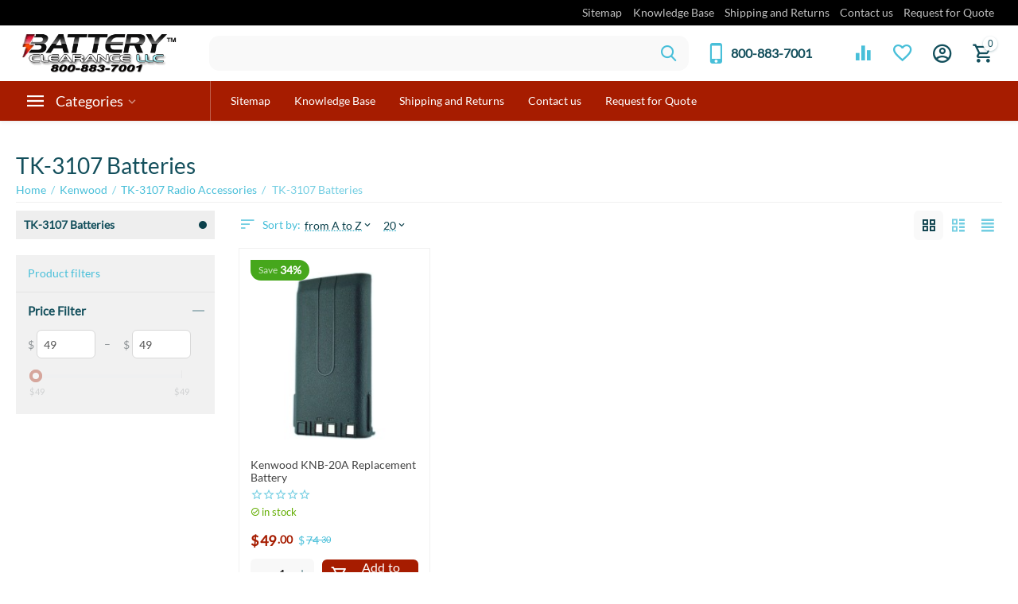

--- FILE ---
content_type: text/html; charset=utf-8
request_url: https://www.batteryclearance.com/kenwood-chargers/kenwood-tk-3107-radio-batteries-parts-and-accessories/kenwood-tk-3107-radio-batteries/
body_size: 23469
content:

<!DOCTYPE html>
<html 

    lang="en"
    dir="ltr"
    class=""
>
<head>
<title>Kenwood TK-3107 Radio Batteries, Kenwood TK-3107 Batteries</title>

<base href="https://www.batteryclearance.com/" />
<meta http-equiv="Content-Type" content="text/html; charset=utf-8" data-ca-mode="ultimate" />
<meta name="viewport" content="width=device-width, initial-scale=1.0, maximum-scale=1.0, user-scalable=0" />
<meta name="description" content="Kenwood TK-3107 Radio Battery Kenwood TK-3107 Radio Batteries are built to withstand time We carry aBattery Clearance carries a complete line of TK-3107 Two Way Radio Batteries All 3 Types of battery chemistry s NiCd NiMh and Li-Ion for Kenwood TK-3107 Radios Our Replacement Batteries are made to" />


    <meta name="keywords" content="Kenwood TK-3107 Batteries, TK-3107 Batteries, Kenwood TK-3107 batteries, Kenwood TK-3107 Battery, Kenwood TK-3107 Radio Battery, Kenwood TK-3107 Radio Battery, Kenwood TK-3107 Radio Batteries" />


<meta name="format-detection" content="telephone=no">


            <link rel="canonical" href="https://www.batteryclearance.com/kenwood-chargers/kenwood-tk-3107-radio-batteries-parts-and-accessories/kenwood-tk-3107-radio-batteries/" />
            



<meta property="og:type" content="website" />
<meta property="og:locale" content="en_US" />
<meta property="og:title" content="Kenwood TK-3107 Radio Batteries, Kenwood TK-3107 Batteries" />
<meta property="og:description" content="Kenwood TK-3107 Radio Battery Kenwood TK-3107 Radio Batteries are built to withstand time We carry aBattery Clearance carries a complete line of TK-3107 Two Way Radio Batteries All 3 Types of battery chemistry s NiCd NiMh and Li-Ion for Kenwood TK-3107 Radios Our Replacement Batteries are made to" />
<meta property="og:url" content="https://www.batteryclearance.com/kenwood-chargers/kenwood-tk-3107-radio-batteries-parts-and-accessories/kenwood-tk-3107-radio-batteries/" />
    
        <meta property="og:image" content=" https://www.batteryclearance.com/images/logos/137/logo.png" />
    


    <meta name="theme-color" content="#a61c00">




    <link href="https://www.batteryclearance.com/images/logos/137/favicon_p7fd-25.ico" rel="shortcut icon" type="image/vnd.microsoft.icon" />


<link rel="preload" crossorigin="anonymous" as="font" href="https://fonts.gstatic.com/s/lato/v23/S6uyw4BMUTPHjx4wXg.woff2" type="font/woff2" />
<link type="text/css" rel="stylesheet" href="https://www.batteryclearance.com/var/cache/misc/assets/design/themes/abt__unitheme2/css/standalone.614856b92f921361cd90c0d27833c6d9.css?1754554862" />

<script async src="https://www.googletagmanager.com/gtag/js?id=G-XDLEQWS51X" data-no-defer></script>
<script data-no-defer>
    window.dataLayer = window.dataLayer || [];
    function gtag(){
        dataLayer.push(arguments);
    }
    gtag('js', new Date());
    gtag('config', 'G-XDLEQWS51X', {
        'groups': 'default',
    });
            gtag('set', JSON.parse('{\"siteSpeedSampleRate\":\"100\",\"anonymizeIp\":false}'));
        </script>

</head>

<body>
    <span id="cp_ga_settings_data" class="hidden"
    data-non-interaction-qv="true"
    data-non-interaction-cl="true"
    data-non-interaction-wl="true"
    data-non-interaction-oc="true">1
</span>

        
        <div class="ty-tygh  " id="tygh_container">

        <div id="ajax_overlay" class="ty-ajax-overlay"></div>
<div id="ajax_loading_box" class="ty-ajax-loading-box"></div>

        <div class="cm-notification-container notification-container">
</div>

        <div class="ty-helper-container " id="tygh_main_container">
            
                 
                
<div class="tygh-top-panel clearfix">
    
            <div class="container-fluid  top-grid">
                                                
                                        
                                        
                <div class="container-fluid-row">
<div class="row-fluid ">        <div class="span16 top-links-grid cp-text-right " >
                    <div class="top-quick-links hidden-phone ">
                
    

        <div class="ty-text-links-wrapper">
        <span id="sw_text_links_2857" class="ty-text-links-btn cm-combination visible-phone">
            <span 
        class="ty-icon ty-icon-short-list"
                
            ></span>
            <span 
        class="ty-icon ty-icon-down-micro ty-text-links-btn__arrow"
                
            ></span>
        </span>
    
        <ul id="text_links_2857" class="ty-text-links cm-popup-box ty-text-links_show_inline">
                            <li class="ty-text-links__item ty-level-0">
                    <a class="ty-text-links__a"
                                                    href="https://www.batteryclearance.com/index.php?dispatch=sitemap.view"
                                                                    >
                        Sitemap
                    </a>
                                    </li>
                            <li class="ty-text-links__item ty-level-0">
                    <a class="ty-text-links__a"
                                                    href="/product-info"
                                                                    >
                        Knowledge Base
                    </a>
                                    </li>
                            <li class="ty-text-links__item ty-level-0">
                    <a class="ty-text-links__a"
                                                    href="https://www.batteryclearance.com/shipping-and-returns.html"
                                                                    >
                        Shipping and Returns 
                    </a>
                                    </li>
                            <li class="ty-text-links__item ty-level-0">
                    <a class="ty-text-links__a"
                                                    href="https://www.batteryclearance.com/contact-us.html"
                                                                    >
                        Contact us
                    </a>
                                    </li>
                            <li class="ty-text-links__item ty-level-0">
                    <a class="ty-text-links__a"
                                                    href="https://www.batteryclearance.com/request-for-quote.html"
                                                                    >
                        Request for Quote
                    </a>
                                    </li>
                    </ul>

        </div>
    
                    </div>
            </div>
</div>
    </div>
    
        </div>
    

</div>

<div class="tygh-header clearfix">
    
            <div class="container-fluid  header-grid light-header v2">
                                                
                <div class="container-fluid-row">
<div class="row-fluid ">        <div class="span16 top-menu-grid " >
                    <div class="row-fluid ">        <div class="span4 top-logo " >
                    <div class="top-logo ">
                <div class="ty-logo-container">
    
            <a href="https://www.batteryclearance.com/" title="">
        


    
    
        
                                                                                                                                                    <img class="ty-pict  ty-logo-container__image   cm-image 
" id="det_img_2141783601"  src="https://www.batteryclearance.com/images/logos/137/logo.png"
  width="350" height="86" alt="" title="" id="det_img_2141783601" src="https://www.batteryclearance.com/images/logos/137/logo.png" 
 />
    
        

            




    
            </a>
    </div>

                    </div>
            </div>


                                        
            
        <div class="span9 top-search " >
                    <a href="javascript:void(0);" rel="nofollow" onclick="$(this).parent().next().toggleClass('hidden');$(this).next().toggleClass('view');$(this).toggleClass('hidden');" class="ut2-btn-search"><i class="ut2-icon-search"></i></a>

<div class="ty-search-block">
    <form action="https://www.batteryclearance.com/" name="search_form" method="get">
        <input type="hidden" name="match" value="all" />
        <input type="hidden" name="subcats" value="Y" />
        <input type="hidden" name="pcode_from_q" value="Y" />
        <input type="hidden" name="pshort" value="Y" />
        <input type="hidden" name="pfull" value="Y" />
        <input type="hidden" name="pname" value="Y" />
        <input type="hidden" name="pkeywords" value="Y" />
        <input type="hidden" name="search_performed" value="Y" />
        
        
<div id="live_reload_box">
    <!--live_reload_box--></div>


<div id="cp_ls_clear_search" class="cl-ls__cencel-btn" style="display: none;">
    <i class="ty-icon-cancel" data-inp-id=""></i>
</div>

    <div id="cp_ls_ajax_loader" class="live-search-loader-wrap" style="display: none;">
        <img src="https://www.batteryclearance.com/design/themes/responsive/media/images/addons/cp_live_search/loaders/loader_1.png">
    </div>


        <input type="text" name="q" value="" id="search_input" title="" class="ty-search-block__input cm-hint" /><button title="Search" class="ty-search-magnifier" type="submit"><i class="ut2-icon-search"></i></button>
<input type="hidden" name="dispatch" value="products.search" />
        
    <input type="hidden" name="security_hash" class="cm-no-hide-input" value="2f0ed659ac27f7608bb8bf6c7033f459" /></form>
</div><div class="top-phones-grid ">
                <div class="ty-wysiwyg-content"  data-ca-live-editor-object-id="0" data-ca-live-editor-object-type=""><div class="ut2-pn">

    <div class="ty-dropdown-box">

        <div class="ut2-btn-contacts" onclick="$(this).toggleClass('open');">

            <i class="ut2-icon-baseline-phone"></i>

            <div class="ut2-pn__items-full ty-dropdown-box__content hidden">

                <a href="javascript:void(0);" rel="nofollow" class="ut2-btn-close hidden" onclick="$(this).parent().prev().removeClass('open');"><i class="ut2-icon-baseline-close"></i></a>

                <div class="ut2-pn__items">



                    

                    <a href="tel:8008837001">800-883-7001</a>

                </div>

            </div>

        </div>

        <div class="ut2-pn__wrap ">

            <div class="ut2-pn__items">

            

                

                <a href="tel:8008837001">800-883-7001</a>

                

            </div>

    

            <div class="ut2-pn__link">

                
            </div>

        </div>

    </div>

</div></div>
                    </div>
            </div>


                                        
            
        <div class="span3 top-buttons " >
                    <div class="hidden-phone ">
                
        <div class="ut2-top-compared-products" id="abt__ut2_compared_products">
        <a class="cm-tooltip ty-compare__a " href="https://www.batteryclearance.com/index.php?dispatch=product_features.compare" rel="nofollow" title="View Comparison list"><i class="ut2-icon-baseline-equalizer"></i></a>
        <!--abt__ut2_compared_products--></div>

        <div class="ut2-top-wishlist-count" id="abt__ut2_wishlist_count">
        <a class="cm-tooltip ty-wishlist__a " href="https://www.batteryclearance.com/index.php?dispatch=wishlist.view" rel="nofollow" title="View wish list"><i class="ut2-icon-baseline-favorite-border"></i></a>
        <!--abt__ut2_wishlist_count--></div>

                    </div><div class="ut2-top-my-account ">
                
<div class="ty-dropdown-box" id="account_info_2865">
    <div id="sw_dropdown_392" class="ty-dropdown-box__title cm-combination">
        <div>
            
                <a class="ac-title" href="https://www.batteryclearance.com/index.php?dispatch=profiles.update">
	                <i class="ut2-icon-outline-account-circle"></i>
                    <span >Account<i class="ut2-icon-outline-expand_more"></i></span>
                </a>
            

        </div>
    </div>

    <div id="dropdown_392" class="cm-popup-box ty-dropdown-box__content hidden">

                <ul class="ty-account-info">
            
                            <li class="ty-account-info__item ty-dropdown-box__item"><a class="ty-account-info__a underlined" href="https://www.batteryclearance.com/index.php?dispatch=orders.search" rel="nofollow">Orders</a></li>
                                                        <li class="ty-account-info__item ty-dropdown-box__item"><a class="ty-account-info__a underlined" href="https://www.batteryclearance.com/index.php?dispatch=product_features.compare" rel="nofollow">Comparison list</a></li>
                            

<li class="ty-account-info__item ty-dropdown-box__item">
    <a href="https://www.batteryclearance.com/index.php?dispatch=rma.returns" rel="nofollow" class="ty-account-info__a">Return requests</a>
</li><li class="ty-account-info__item ty-dropdown-box__item"><a class="ty-account-info__a" href="https://www.batteryclearance.com/index.php?dispatch=wishlist.view" rel="nofollow">Wish list</a></li>
        </ul>

                    <div class="ty-account-info__orders updates-wrapper track-orders" id="track_orders_block_2865">
                <form action="https://www.batteryclearance.com/" method="POST" class="cm-ajax cm-post cm-ajax-full-render" name="track_order_quick">
                    <input type="hidden" name="result_ids" value="track_orders_block_*" />
                    <input type="hidden" name="return_url" value="index.php?dispatch=categories.view&amp;category_id=36821" />

                    <div class="ty-account-info__orders-txt">Track my order(s)</div>

                    <div class="ty-account-info__orders-input ty-control-group ty-input-append">
                        <label for="track_order_item2865" class="cm-required hidden">Track my order(s)</label>
                        <input type="text" size="20" class="ty-input-text cm-hint" id="track_order_item2865" name="track_data" value="Order ID/Email Id" />
                        <button title="Go" class="ty-btn-go" type="submit"><span 
        class="ty-icon ty-icon-right-dir ty-btn-go__icon"
                
            ></span></button>
<input type="hidden" name="dispatch" value="orders.track_request" />

                        
                    </div>
                <input type="hidden" name="security_hash" class="cm-no-hide-input" value="2f0ed659ac27f7608bb8bf6c7033f459" /></form>
                <!--track_orders_block_2865--></div>
        
        <div class="ty-account-info__buttons buttons-container">
                            <a href="https://www.batteryclearance.com/index.php?dispatch=auth.login_form&amp;return_url=index.php%3Fdispatch%3Dcategories.view%26category_id%3D36821" data-ca-target-id="login_block2865" class="cm-dialog-opener cm-dialog-auto-size ty-btn ty-btn__secondary" rel="nofollow">Sign in</a><a href="https://www.batteryclearance.com/index.php?dispatch=profiles.add" rel="nofollow" class="ty-btn ty-btn__primary">Register</a>
                <div  id="login_block2865" class="hidden" title="Sign in">
                    <div class="ty-login-popup">
                        


    <div id="popup2865_login_popup_form_container">
            <form name="popup2865_form" action="https://www.batteryclearance.com/" method="post" class="cm-ajax cm-ajax-full-render">
                    <input type="hidden" name="result_ids" value="popup2865_login_popup_form_container" />
            <input type="hidden" name="login_block_id" value="popup2865" />
            <input type="hidden" name="quick_login" value="1" />
        
        <input type="hidden" name="return_url" value="index.php?dispatch=categories.view&amp;category_id=36821" />
        <input type="hidden" name="redirect_url" value="index.php?dispatch=categories.view&amp;category_id=36821" />

        
        <div class="ty-control-group">
            <label for="login_popup2865" class="ty-login__filed-label ty-control-group__label cm-required cm-trim cm-email">Email Id</label>
            <input type="text" id="login_popup2865" name="user_login" size="30" value="" class="ty-login__input cm-focus" />
        </div>

        <div class="ty-control-group ty-password-forgot">
            <label for="psw_popup2865" class="ty-login__filed-label ty-control-group__label ty-password-forgot__label cm-required">Password</label><a href="https://www.batteryclearance.com/index.php?dispatch=auth.recover_password" class="ty-password-forgot__a"  tabindex="5">Forgot your password?</a>
            <input type="password" id="psw_popup2865" name="password" size="30" value="" class="ty-login__input" maxlength="32" />
        </div>

                    
            <div class="ty-login-reglink ty-center">
                <a class="ty-login-reglink__a" href="https://www.batteryclearance.com/index.php?dispatch=profiles.add" rel="nofollow">Register for a new account</a>
            </div>
        
        

        
        
            <div class="buttons-container clearfix">
                <div class="ty-float-right">
                        
 
    <button  class="ty-btn__login ty-btn__secondary ty-btn" type="submit" name="dispatch[auth.login]" ><span><bdi>Sign in</bdi></span></button>


                </div>
                <div class="ty-login__remember-me">
                    <label for="remember_me_popup2865" class="ty-login__remember-me-label"><input class="checkbox" type="checkbox" name="remember_me" id="remember_me_popup2865" value="Y" />Remember me</label>
                </div>
            </div>
        

    <input type="hidden" name="security_hash" class="cm-no-hide-input" value="2f0ed659ac27f7608bb8bf6c7033f459" /></form>

    <!--popup2865_login_popup_form_container--></div>

                    </div>
                </div>
                    </div>
<!--account_info_2865--></div>
</div>
                    </div><div class="ut2-top-cart-content ">
                
    <div class="ty-dropdown-box" id="cart_status_2866">
        <div id="sw_dropdown_2866" class="ty-dropdown-box__title cm-combination">
        <a href="https://www.batteryclearance.com/index.php?dispatch=checkout.cart" class="ac-title ty-hand" id="cart_icon_2866">
            
                                    <i class="ut2-icon-use_icon_cart empty"><span class="ty-minicart-count ty-hand empty">0</span></i><span>Cart<i class="ut2-icon-outline-expand_more"></i></span>
                            

        <!--cart_icon_2866--></a>
        </div>
        <div id="dropdown_2866" class="cm-popup-box ty-dropdown-box__content ty-dropdown-box__content--cart hidden">
                            
                <div class="cm-cart-content cm-cart-content-thumb cm-cart-content-delete" id="cart_content_2866">
                        <div class="ty-cart-items">
                                                            <div class="ty-cart-items__empty ty-center">Cart is empty</div>
                                                    </div>

                                            <div class="cm-cart-buttons ty-cart-content__buttons buttons-container hidden">
                            
                                                        

                            <a href="https://www.batteryclearance.com/index.php?dispatch=checkout.cart" rel="nofollow" class="ty-btn ty-btn__secondary">View cart</a>
                                                    </div>
                    
                <!--cart_content_2866--></div>
            

        </div>
    <!--cart_status_2866--></div>


                    </div>
            </div>
</div>
            </div>
</div>
    </div>
                                        
                <div class="container-fluid-row container-fluid-row-full-width second-header-grid top-menu-grid">
<div class="row-fluid ">        <div class="span16 " >
                    <div class="row-fluid ">        <div class="span4 l-v-menu " >
                    <div class="ty-dropdown-box  top-menu-grid-vetrtical">
        <div id="sw_dropdown_2867" class="ty-dropdown-box__title cm-combination ">
            
                            <a href="javascript:void(0);" rel="nofollow" onclick="$('body').toggleClass('no-scroll');">Categories</a>
                        

                    </div>
        
        <div id="dropdown_2867" class="cm-popup-box ty-dropdown-box__content hidden">
            

<div class="ut2-menu__inbox"><ul class="ty-menu__items cm-responsive-menu"><li class="ty-menu__item cm-menu-item-responsive first-lvl" data-subitems-count="15" data-settings-cols="4"><a class="ty-menu__item-toggle ty-menu__menu-btn visible-phone cm-responsive-menu-toggle"><i class="ut2-icon-outline-expand_more"></i></a><a href="https://www.batteryclearance.com/two-way-radio-batteries-parts-and-accessories-by-part-number/" class="ty-menu__item-link a-first-lvl"><span class="menu-lvl-ctn "><span><bdi>Motorola Parts by Part Number</bdi></span><i class="icon-right-dir ut2-icon-outline-arrow_forward"></i></span></a><div class="ty-menu__submenu" id="topmenu_445_2867_3598160876">    
        <div class="ty-menu__submenu-items ty-menu__submenu-items-simple cm-responsive-menu-submenu" data-cols-count="4" style="min-height:490px">
                    <div class="ty-menu__submenu-item" style="width:25%">
        <a class="ty-menu__submenu-link" href="https://www.batteryclearance.com/two-way-radio-batteries-parts-and-accessories-by-part-number/two-way-radio-antennas/">            <bdi>Two Way Radio Antennas</bdi>
        </a>
    </div>
        <div class="ty-menu__submenu-item" style="width:25%">
        <a class="ty-menu__submenu-link" href="https://www.batteryclearance.com/two-way-radio-batteries-parts-and-accessories-by-part-number/motorola-two-way-radio-batteries/">            <bdi>Two Way Radio Batteries</bdi>
        </a>
    </div>
        <div class="ty-menu__submenu-item" style="width:25%">
        <a class="ty-menu__submenu-link" href="https://www.batteryclearance.com/two-way-radio-batteries-parts-and-accessories-by-part-number/two-way-radio-speaker-mics/">            <bdi>Two Way Radio Speaker Mics</bdi>
        </a>
    </div>
        <div class="ty-menu__submenu-item" style="width:25%">
        <a class="ty-menu__submenu-link" href="https://www.batteryclearance.com/two-way-radio-batteries-parts-and-accessories-by-part-number/two-way-radio-battery-chargers-and-conditioners/">            <bdi>Two Way Radio Chargers</bdi>
        </a>
    </div>
        <div class="ty-menu__submenu-item" style="width:25%">
        <a class="ty-menu__submenu-link" href="https://www.batteryclearance.com/two-way-radio-batteries-parts-and-accessories-by-part-number/two-way-radio-carrying-solutions/">            <bdi>Two Way Radio Carrying Solutions</bdi>
        </a>
    </div>
        <div class="ty-menu__submenu-item" style="width:25%">
        <a class="ty-menu__submenu-link" href="https://www.batteryclearance.com/two-way-radio-batteries-parts-and-accessories-by-part-number/two-way-radio-surveillance-equipment/">            <bdi>Two Way Radio Surveillance Earpieces</bdi>
        </a>
    </div>
        <div class="ty-menu__submenu-item" style="width:25%">
        <a class="ty-menu__submenu-link" href="https://www.batteryclearance.com/two-way-radio-batteries-parts-and-accessories-by-part-number/two-way-radio-miscellaneous-parts-and-accessories/">            <bdi>Two Way Radio Miscellaneous Parts and Accessories</bdi>
        </a>
    </div>
        <div class="ty-menu__submenu-item" style="width:25%">
        <a class="ty-menu__submenu-link" href="https://www.batteryclearance.com/two-way-radio-batteries-parts-and-accessories-by-part-number/two-way-radio-headsets-and-boom-microphones/">            <bdi>Two Way Radio Headsets</bdi>
        </a>
    </div>
        <div class="ty-menu__submenu-item" style="width:25%">
        <a class="ty-menu__submenu-link" href="https://www.batteryclearance.com/two-way-radio-batteries-parts-and-accessories-by-part-number/mobile-radio-speakers-and-sirens/">            <bdi>Mobile Radio Speakers and Sirens</bdi>
        </a>
    </div>
        <div class="ty-menu__submenu-item" style="width:25%">
        <a class="ty-menu__submenu-link" href="https://www.batteryclearance.com/two-way-radio-batteries-parts-and-accessories-by-part-number/mobile-radio-antennas/">            <bdi>Mobile Radio Antennas</bdi>
        </a>
    </div>
        <div class="ty-menu__submenu-item" style="width:25%">
        <a class="ty-menu__submenu-link" href="https://www.batteryclearance.com/two-way-radio-batteries-parts-and-accessories-by-part-number/mobile-radio-miscellaneous-parts-and-accessories/">            <bdi>Mobile Radio Miscellaneous Parts and Accessories</bdi>
        </a>
    </div>
        <div class="ty-menu__submenu-item" style="width:25%">
        <a class="ty-menu__submenu-link" href="https://www.batteryclearance.com/two-way-radio-batteries-parts-and-accessories-by-part-number/motorola-programing-cables/">            <bdi>Motorola Programing Cables</bdi>
        </a>
    </div>
        <div class="ty-menu__submenu-item" style="width:25%">
        <a class="ty-menu__submenu-link" href="https://www.batteryclearance.com/two-way-radio-batteries-parts-and-accessories-by-part-number/motorola-cables/">            <bdi>Motorola Cables </bdi>
        </a>
    </div>
        <div class="ty-menu__submenu-item" style="width:25%">
        <a class="ty-menu__submenu-link" href="https://www.batteryclearance.com/two-way-radio-batteries-parts-and-accessories-by-part-number/base-units-parts-and-accessories/">            <bdi>Base Units Parts and accessories</bdi>
        </a>
    </div>
        <div class="ty-menu__submenu-item" style="width:25%">
        <a class="ty-menu__submenu-link" href="https://www.batteryclearance.com/two-way-radio-batteries-parts-and-accessories-by-part-number/motorola-mobile-mics/">            <bdi>Motorola Mobile Mics</bdi>
        </a>
    </div>


        </div>
    

</div></li><li class="ty-menu__item cm-menu-item-responsive first-lvl" data-subitems-count="3" data-settings-cols="4"><a class="ty-menu__item-toggle ty-menu__menu-btn visible-phone cm-responsive-menu-toggle"><i class="ut2-icon-outline-expand_more"></i></a><a href="https://www.batteryclearance.com/two-way-radio-batteries-parts-and-accessories-by-radio-model/" class="ty-menu__item-link a-first-lvl"><span class="menu-lvl-ctn "><span><bdi>Motorola Parts by Radio Model</bdi></span><i class="icon-right-dir ut2-icon-outline-arrow_forward"></i></span></a><div class="ty-menu__submenu" id="topmenu_445_2867_140787541">    
        <div class="ty-menu__submenu-items cm-responsive-menu-submenu  with-icon-items clearfix" style="min-height:490px">
            <div style="min-height:490px">
                

    
    <div class="ty-menu__submenu-col"  style="width:25%">
                    <div class="second-lvl" data-elem-index="0">
                
                                <div class="ty-menu__submenu-item-header">
                    <a href="https://www.batteryclearance.com/two-way-radio-batteries-parts-and-accessories-by-radio-model/motorola-portables/" class="ty-menu__submenu-link">                        <span>Motorola Portables</span>
                    </a>
                                    </div>
                                    <a class="ty-menu__item-toggle visible-phone cm-responsive-menu-toggle">
                        <i class="ut2-icon-outline-expand_more"></i>
                    </a>
                    <div class="ty-menu__submenu" >
                                                    <div class="ty-menu__submenu-list hiddenCol cm-responsive-menu-submenu" style="height: 105px;">
                                                                
                                                                                                        <div class="ty-menu__submenu-item">
                                        <a href="https://www.batteryclearance.com/two-way-radio-batteries-parts-and-accessories-by-radio-model/motorola-portables/motorola-si500-body-camera/" class="ty-menu__submenu-link">
                                            <bdi>Si500 Body Camera Parts and Accessories
                                                                                            </bdi>
                                        </a>
                                    </div>
                                                                                                        <div class="ty-menu__submenu-item">
                                        <a href="https://www.batteryclearance.com/two-way-radio-batteries-parts-and-accessories-by-radio-model/motorola-portables/motorola-apx-1000-batteries-parts-and-accessories/" class="ty-menu__submenu-link">
                                            <bdi>APX 1000 Batteries, Parts and Accessories
                                                                                            </bdi>
                                        </a>
                                    </div>
                                                                                                        <div class="ty-menu__submenu-item">
                                        <a href="https://www.batteryclearance.com/two-way-radio-batteries-parts-and-accessories-by-radio-model/motorola-portables/motorola-apx-3000-batteries-parts-and-accessories/" class="ty-menu__submenu-link">
                                            <bdi>APX 3000 Batteries, Parts and Accessories
                                                                                            </bdi>
                                        </a>
                                    </div>
                                                                                                        <div class="ty-menu__submenu-item">
                                        <a href="https://www.batteryclearance.com/two-way-radio-batteries-parts-and-accessories-by-radio-model/motorola-portables/motorola-apx-4000-batteries-parts-and-accessories/" class="ty-menu__submenu-link">
                                            <bdi>APX 4000 Batteries  Parts and Accessories
                                                                                            </bdi>
                                        </a>
                                    </div>
                                                                                                        <div class="ty-menu__submenu-item">
                                        <a href="https://www.batteryclearance.com/two-way-radio-batteries-parts-and-accessories-by-radio-model/motorola-portables/astro-digital-apx-6000-batteries-parts-accessories/" class="ty-menu__submenu-link">
                                            <bdi>APX 6000 Batteries, Parts and Accessories
                                                                                            </bdi>
                                        </a>
                                    </div>
                                                                                                        <div class="ty-menu__submenu-item">
                                        <a href="https://www.batteryclearance.com/two-way-radio-batteries-parts-and-accessories-by-radio-model/motorola-portables/motorola-apx-6000-li-batteries-parts-and-accessories/" class="ty-menu__submenu-link">
                                            <bdi>APX 6000 LI Batteries, Parts and Accessories
                                                                                            </bdi>
                                        </a>
                                    </div>
                                                                                                        <div class="ty-menu__submenu-item">
                                        <a href="https://www.batteryclearance.com/two-way-radio-batteries-parts-and-accessories-by-radio-model/motorola-portables/motorola-apx-6000xe/" class="ty-menu__submenu-link">
                                            <bdi>APX 6000XE Batteries, Parts and Accessories
                                                                                            </bdi>
                                        </a>
                                    </div>
                                                                                                        <div class="ty-menu__submenu-item">
                                        <a href="https://www.batteryclearance.com/two-way-radio-batteries-parts-and-accessories-by-radio-model/motorola-portables/astro-digital-apx-7000-portable-series-parts-and-accessories/" class="ty-menu__submenu-link">
                                            <bdi>APX 7000 Batteries, Parts and Accessories
                                                                                            </bdi>
                                        </a>
                                    </div>
                                                                                                        <div class="ty-menu__submenu-item">
                                        <a href="https://www.batteryclearance.com/two-way-radio-batteries-parts-and-accessories-by-radio-model/motorola-portables/astro-digital-apx-7000xe-portable-series/" class="ty-menu__submenu-link">
                                            <bdi>APX 7000XE Batteries Parts and Accessoires
                                                                                            </bdi>
                                        </a>
                                    </div>
                                                                                                        <div class="ty-menu__submenu-item">
                                        <a href="https://www.batteryclearance.com/two-way-radio-batteries-parts-and-accessories-by-radio-model/motorola-portables/motorola-apx-8000-batteries-parts-and-accessories/" class="ty-menu__submenu-link">
                                            <bdi>APX 8000 Batteries, Parts and Accessories
                                                                                            </bdi>
                                        </a>
                                    </div>
                                                                                                        <div class="ty-menu__submenu-item">
                                        <a href="https://www.batteryclearance.com/two-way-radio-batteries-parts-and-accessories-by-radio-model/motorola-portables/motorola-apx-8000-xe-batteries-parts-and-accessories/" class="ty-menu__submenu-link">
                                            <bdi>APX 8000 XE Batteries, Parts and Accessories
                                                                                            </bdi>
                                        </a>
                                    </div>
                                                                                                        <div class="ty-menu__submenu-item">
                                        <a href="https://www.batteryclearance.com/two-way-radio-batteries-parts-and-accessories-by-radio-model/motorola-portables/motorola-apx-900-batteries-parts-and-accessories/" class="ty-menu__submenu-link">
                                            <bdi>APX 900 Batteries, Parts and Accessories
                                                                                            </bdi>
                                        </a>
                                    </div>
                                                                                                        <div class="ty-menu__submenu-item">
                                        <a href="https://www.batteryclearance.com/two-way-radio-batteries-parts-and-accessories-by-radio-model/motorola-portables/apx-n30-batteries-and-accessories/" class="ty-menu__submenu-link">
                                            <bdi>APX N30 Batteries and Accessories
                                                                                            </bdi>
                                        </a>
                                    </div>
                                                                                                        <div class="ty-menu__submenu-item">
                                        <a href="https://www.batteryclearance.com/two-way-radio-batteries-parts-and-accessories-by-radio-model/motorola-portables/apx-n50-batteries-and-accessories/" class="ty-menu__submenu-link">
                                            <bdi>APX N50 Batteries and Accessories
                                                                                            </bdi>
                                        </a>
                                    </div>
                                                                                                        <div class="ty-menu__submenu-item">
                                        <a href="https://www.batteryclearance.com/two-way-radio-batteries-parts-and-accessories-by-radio-model/motorola-portables/apx-n70-batteries-and-accessories/" class="ty-menu__submenu-link">
                                            <bdi>APX N70 Batteries and Accessories
                                                                                            </bdi>
                                        </a>
                                    </div>
                                                                                                        <div class="ty-menu__submenu-item">
                                        <a href="https://www.batteryclearance.com/two-way-radio-batteries-parts-and-accessories-by-radio-model/motorola-portables/apx-next-batteries-and-accessories/" class="ty-menu__submenu-link">
                                            <bdi>APX Next Batteries and Accessories
                                                                                            </bdi>
                                        </a>
                                    </div>
                                                                                                        <div class="ty-menu__submenu-item">
                                        <a href="https://www.batteryclearance.com/two-way-radio-batteries-parts-and-accessories-by-radio-model/motorola-portables/apx-next-xe-batteries-and-accessories/" class="ty-menu__submenu-link">
                                            <bdi>APX Next XE Batteries and Accessories
                                                                                            </bdi>
                                        </a>
                                    </div>
                                                                                                        <div class="ty-menu__submenu-item">
                                        <a href="https://www.batteryclearance.com/two-way-radio-batteries-parts-and-accessories-by-radio-model/motorola-portables/hk2108-lex-l11/" class="ty-menu__submenu-link">
                                            <bdi>HK2108 LEX L11 Batteries, Parts and Accessories
                                                                                            </bdi>
                                        </a>
                                    </div>
                                                                                                        <div class="ty-menu__submenu-item">
                                        <a href="https://www.batteryclearance.com/two-way-radio-batteries-parts-and-accessories-by-radio-model/motorola-portables/motorola-srx-2200-batteries-parts-and-accessories/" class="ty-menu__submenu-link">
                                            <bdi>SRX 2200 Batteries, Parts and Accessories
                                                                                            </bdi>
                                        </a>
                                    </div>
                                                                                                        <div class="ty-menu__submenu-item">
                                        <a href="https://www.batteryclearance.com/two-way-radio-batteries-parts-and-accessories-by-radio-model/motorola-portables/motorola-xts-1500/" class="ty-menu__submenu-link">
                                            <bdi>XTS 1500 Batteries, Parts and Accessories
                                                                                            </bdi>
                                        </a>
                                    </div>
                                                                                                        <div class="ty-menu__submenu-item">
                                        <a href="https://www.batteryclearance.com/two-way-radio-batteries-parts-and-accessories-by-radio-model/motorola-portables/motorola-xts-2250/" class="ty-menu__submenu-link">
                                            <bdi>XTS 2250 Batteries, Parts and Accessories
                                                                                            </bdi>
                                        </a>
                                    </div>
                                                                                                        <div class="ty-menu__submenu-item">
                                        <a href="https://www.batteryclearance.com/two-way-radio-batteries-parts-and-accessories-by-radio-model/motorola-portables/motorola-xts2500-accessories/" class="ty-menu__submenu-link">
                                            <bdi>XTS 2500 Batteries, Parts and Accessories
                                                                                            </bdi>
                                        </a>
                                    </div>
                                                                                                        <div class="ty-menu__submenu-item">
                                        <a href="https://www.batteryclearance.com/two-way-radio-batteries-parts-and-accessories-by-radio-model/motorola-portables/motorola-xts-3000/" class="ty-menu__submenu-link">
                                            <bdi>XTS 3000 Batteries, Parts and Accessories
                                                                                            </bdi>
                                        </a>
                                    </div>
                                                                                                        <div class="ty-menu__submenu-item">
                                        <a href="https://www.batteryclearance.com/two-way-radio-batteries-parts-and-accessories-by-radio-model/motorola-portables/motorola-xts-3500-en/" class="ty-menu__submenu-link">
                                            <bdi>XTS 3500 Batteries, Parts and Accessories
                                                                                            </bdi>
                                        </a>
                                    </div>
                                                                                                        <div class="ty-menu__submenu-item">
                                        <a href="https://www.batteryclearance.com/two-way-radio-batteries-parts-and-accessories-by-radio-model/motorola-portables/motorola-xts-4250/" class="ty-menu__submenu-link">
                                            <bdi>XTS 4250 Batteries, Parts and Accessories
                                                                                            </bdi>
                                        </a>
                                    </div>
                                                                                                        <div class="ty-menu__submenu-item">
                                        <a href="https://www.batteryclearance.com/two-way-radio-batteries-parts-and-accessories-by-radio-model/motorola-portables/motorola-xts-5000/" class="ty-menu__submenu-link">
                                            <bdi>XTS 5000 Batteries, Parts and Accessories
                                                                                            </bdi>
                                        </a>
                                    </div>
                                                                                                        <div class="ty-menu__submenu-item">
                                        <a href="https://www.batteryclearance.com/two-way-radio-batteries-parts-and-accessories-by-radio-model/motorola-portables/mototrbo-ion-radio/" class="ty-menu__submenu-link">
                                            <bdi>iON Radio Batteries and Accessories
                                                                                            </bdi>
                                        </a>
                                    </div>
                                                                                                        <div class="ty-menu__submenu-item">
                                        <a href="https://www.batteryclearance.com/two-way-radio-batteries-parts-and-accessories-by-radio-model/motorola-portables/x7-batteries-and-accessories/" class="ty-menu__submenu-link">
                                            <bdi>R7 Batteries Parts and Accessories
                                                                                            </bdi>
                                        </a>
                                    </div>
                                                                                                        <div class="ty-menu__submenu-item">
                                        <a href="https://www.batteryclearance.com/two-way-radio-batteries-parts-and-accessories-by-radio-model/motorola-portables/mototrbo-xpr-6100/" class="ty-menu__submenu-link">
                                            <bdi>XPR 6100 Batteries, Parts and Accessories
                                                                                            </bdi>
                                        </a>
                                    </div>
                                                                                                        <div class="ty-menu__submenu-item">
                                        <a href="https://www.batteryclearance.com/two-way-radio-batteries-parts-and-accessories-by-radio-model/motorola-portables/motorola-mototrboxpr6300/" class="ty-menu__submenu-link">
                                            <bdi>XPR 6300 Batteries, Parts and Accessories
                                                                                            </bdi>
                                        </a>
                                    </div>
                                                                

                            </div>
                                                    
                                                                            <a href="javascript:void(0);" onMouseOver="$(this).prev().addClass('view');$(this).addClass('hidden');" class="ut2-more"><span>More</span></a>
                                            </div>
                            </div>
            </div>
    
    <div class="ty-menu__submenu-col"  style="width:25%">
                    <div class="second-lvl" data-elem-index="1">
                
                                <div class="ty-menu__submenu-item-header">
                    <a href="https://www.batteryclearance.com/two-way-radio-batteries-parts-and-accessories-by-radio-model/motorola-mobiles/" class="ty-menu__submenu-link">                        <span>Motorola Mobiles and Base Station Parts</span>
                    </a>
                                    </div>
                                    <a class="ty-menu__item-toggle visible-phone cm-responsive-menu-toggle">
                        <i class="ut2-icon-outline-expand_more"></i>
                    </a>
                    <div class="ty-menu__submenu" >
                                                    <div class="ty-menu__submenu-list hiddenCol cm-responsive-menu-submenu" style="height: 105px;">
                                                                
                                                                                                        <div class="ty-menu__submenu-item">
                                        <a href="https://www.batteryclearance.com/two-way-radio-batteries-parts-and-accessories-by-radio-model/motorola-mobiles/astro-digital-apx-6500-mobile-subscriber/" class="ty-menu__submenu-link">
                                            <bdi>APX 6500 Mobile Radio
                                                                                            </bdi>
                                        </a>
                                    </div>
                                                                                                        <div class="ty-menu__submenu-item">
                                        <a href="https://www.batteryclearance.com/two-way-radio-batteries-parts-and-accessories-by-radio-model/motorola-mobiles/motorola-astro-digital-apx-7500-mobile-subscriber/" class="ty-menu__submenu-link">
                                            <bdi>APX 7500 Mobile Radio
                                                                                            </bdi>
                                        </a>
                                    </div>
                                                                                                        <div class="ty-menu__submenu-item">
                                        <a href="https://www.batteryclearance.com/two-way-radio-batteries-parts-and-accessories-by-radio-model/motorola-mobiles/motorola-astro-digital-spectra/" class="ty-menu__submenu-link">
                                            <bdi>ASTRO Digital Spectra
                                                                                            </bdi>
                                        </a>
                                    </div>
                                                                                                        <div class="ty-menu__submenu-item">
                                        <a href="https://www.batteryclearance.com/two-way-radio-batteries-parts-and-accessories-by-radio-model/motorola-mobiles/motorola-cdm750/" class="ty-menu__submenu-link">
                                            <bdi>CDM750 Mobile Radio
                                                                                            </bdi>
                                        </a>
                                    </div>
                                                                                                        <div class="ty-menu__submenu-item">
                                        <a href="https://www.batteryclearance.com/two-way-radio-batteries-parts-and-accessories-by-radio-model/motorola-mobiles/motorola-cdm1250/" class="ty-menu__submenu-link">
                                            <bdi>CDM1250 Mobile Radio
                                                                                            </bdi>
                                        </a>
                                    </div>
                                                                                                        <div class="ty-menu__submenu-item">
                                        <a href="https://www.batteryclearance.com/two-way-radio-batteries-parts-and-accessories-by-radio-model/motorola-mobiles/motorola-cdm1550/" class="ty-menu__submenu-link">
                                            <bdi>CDM1550 Mobile Radio
                                                                                            </bdi>
                                        </a>
                                    </div>
                                                                                                        <div class="ty-menu__submenu-item">
                                        <a href="https://www.batteryclearance.com/two-way-radio-batteries-parts-and-accessories-by-radio-model/motorola-mobiles/motorola-cdm1550-ls/" class="ty-menu__submenu-link">
                                            <bdi>CDM1550 LS Mobile Radio
                                                                                            </bdi>
                                        </a>
                                    </div>
                                                                                                        <div class="ty-menu__submenu-item">
                                        <a href="https://www.batteryclearance.com/two-way-radio-batteries-parts-and-accessories-by-radio-model/motorola-mobiles/motorola-cdm1550-ls-en/" class="ty-menu__submenu-link">
                                            <bdi>CDM1550 LS+ Mobile Radio
                                                                                            </bdi>
                                        </a>
                                    </div>
                                                                                                        <div class="ty-menu__submenu-item">
                                        <a href="https://www.batteryclearance.com/two-way-radio-batteries-parts-and-accessories-by-radio-model/motorola-mobiles/motorola-cm200/" class="ty-menu__submenu-link">
                                            <bdi>CM200 Mobile Radio
                                                                                            </bdi>
                                        </a>
                                    </div>
                                                                                                        <div class="ty-menu__submenu-item">
                                        <a href="https://www.batteryclearance.com/two-way-radio-batteries-parts-and-accessories-by-radio-model/motorola-mobiles/motorola-cm200d/" class="ty-menu__submenu-link">
                                            <bdi>CM200d Mobile Radio
                                                                                            </bdi>
                                        </a>
                                    </div>
                                                                                                        <div class="ty-menu__submenu-item">
                                        <a href="https://www.batteryclearance.com/two-way-radio-batteries-parts-and-accessories-by-radio-model/motorola-mobiles/motorola-cm300/" class="ty-menu__submenu-link">
                                            <bdi>CM300 Mobile Radio
                                                                                            </bdi>
                                        </a>
                                    </div>
                                                                                                        <div class="ty-menu__submenu-item">
                                        <a href="https://www.batteryclearance.com/two-way-radio-batteries-parts-and-accessories-by-radio-model/motorola-mobiles/motorola-cm300d/" class="ty-menu__submenu-link">
                                            <bdi>CM300d Mobile Radio
                                                                                            </bdi>
                                        </a>
                                    </div>
                                                                                                        <div class="ty-menu__submenu-item">
                                        <a href="https://www.batteryclearance.com/two-way-radio-batteries-parts-and-accessories-by-radio-model/motorola-mobiles/motorola-em200/" class="ty-menu__submenu-link">
                                            <bdi>EM200 Mobile Radio
                                                                                            </bdi>
                                        </a>
                                    </div>
                                                                                                        <div class="ty-menu__submenu-item">
                                        <a href="https://www.batteryclearance.com/two-way-radio-batteries-parts-and-accessories-by-radio-model/motorola-mobiles/motorola-em400/" class="ty-menu__submenu-link">
                                            <bdi>EM400 Mobile Radio
                                                                                            </bdi>
                                        </a>
                                    </div>
                                                                                                        <div class="ty-menu__submenu-item">
                                        <a href="https://www.batteryclearance.com/two-way-radio-batteries-parts-and-accessories-by-radio-model/motorola-mobiles/motorola-gm300/" class="ty-menu__submenu-link">
                                            <bdi>GM300 Mobile Radio
                                                                                            </bdi>
                                        </a>
                                    </div>
                                                                                                        <div class="ty-menu__submenu-item">
                                        <a href="https://www.batteryclearance.com/two-way-radio-batteries-parts-and-accessories-by-radio-model/motorola-mobiles/motorola-gtx-privacy-plus-mobile/" class="ty-menu__submenu-link">
                                            <bdi>GTX Privacy Plus Mobile Radio
                                                                                            </bdi>
                                        </a>
                                    </div>
                                                                                                        <div class="ty-menu__submenu-item">
                                        <a href="https://www.batteryclearance.com/two-way-radio-batteries-parts-and-accessories-by-radio-model/motorola-mobiles/motorola-gtx-ltr-mobile/" class="ty-menu__submenu-link">
                                            <bdi>GTX LTR Mobile Radio
                                                                                            </bdi>
                                        </a>
                                    </div>
                                                                                                        <div class="ty-menu__submenu-item">
                                        <a href="https://www.batteryclearance.com/two-way-radio-batteries-parts-and-accessories-by-radio-model/motorola-mobiles/motorola-lcs-2000/" class="ty-menu__submenu-link">
                                            <bdi>LCS 2000 Mobile Radio
                                                                                            </bdi>
                                        </a>
                                    </div>
                                                                                                        <div class="ty-menu__submenu-item">
                                        <a href="https://www.batteryclearance.com/two-way-radio-batteries-parts-and-accessories-by-radio-model/motorola-mobiles/motorola-m10/" class="ty-menu__submenu-link">
                                            <bdi>M10 Mobile Radio
                                                                                            </bdi>
                                        </a>
                                    </div>
                                                                                                        <div class="ty-menu__submenu-item">
                                        <a href="https://www.batteryclearance.com/two-way-radio-batteries-parts-and-accessories-by-radio-model/motorola-mobiles/motorola-m120/" class="ty-menu__submenu-link">
                                            <bdi>M120 Mobile Radio
                                                                                            </bdi>
                                        </a>
                                    </div>
                                                                                                        <div class="ty-menu__submenu-item">
                                        <a href="https://www.batteryclearance.com/two-way-radio-batteries-parts-and-accessories-by-radio-model/motorola-mobiles/motorola-m130/" class="ty-menu__submenu-link">
                                            <bdi>M130 Mobile Radio
                                                                                            </bdi>
                                        </a>
                                    </div>
                                                                                                        <div class="ty-menu__submenu-item">
                                        <a href="https://www.batteryclearance.com/two-way-radio-batteries-parts-and-accessories-by-radio-model/motorola-mobiles/motorola-m208-m216/" class="ty-menu__submenu-link">
                                            <bdi>M208/M216 Mobile Radios
                                                                                            </bdi>
                                        </a>
                                    </div>
                                                                                                        <div class="ty-menu__submenu-item">
                                        <a href="https://www.batteryclearance.com/two-way-radio-batteries-parts-and-accessories-by-radio-model/motorola-mobiles/motorola-m1225/" class="ty-menu__submenu-link">
                                            <bdi>M1225 Mobile Radio
                                                                                            </bdi>
                                        </a>
                                    </div>
                                                                                                        <div class="ty-menu__submenu-item">
                                        <a href="https://www.batteryclearance.com/two-way-radio-batteries-parts-and-accessories-by-radio-model/motorola-mobiles/motorola-m1225-ls/" class="ty-menu__submenu-link">
                                            <bdi>M1225 LS Mobile Radio
                                                                                            </bdi>
                                        </a>
                                    </div>
                                                                                                        <div class="ty-menu__submenu-item">
                                        <a href="https://www.batteryclearance.com/two-way-radio-batteries-parts-and-accessories-by-radio-model/motorola-mobiles/motorola-maratrac/" class="ty-menu__submenu-link">
                                            <bdi>MaraTrac Mobile Radio
                                                                                            </bdi>
                                        </a>
                                    </div>
                                                                                                        <div class="ty-menu__submenu-item">
                                        <a href="https://www.batteryclearance.com/two-way-radio-batteries-parts-and-accessories-by-radio-model/motorola-mobiles/motorola-maxtrac/" class="ty-menu__submenu-link">
                                            <bdi>MaxTrac Mobile Radio
                                                                                            </bdi>
                                        </a>
                                    </div>
                                                                                                        <div class="ty-menu__submenu-item">
                                        <a href="https://www.batteryclearance.com/two-way-radio-batteries-parts-and-accessories-by-radio-model/motorola-mobiles/motorola-mcs-2000/" class="ty-menu__submenu-link">
                                            <bdi>MCS 2000 Mobile Radio
                                                                                            </bdi>
                                        </a>
                                    </div>
                                                                                                        <div class="ty-menu__submenu-item">
                                        <a href="https://www.batteryclearance.com/two-way-radio-batteries-parts-and-accessories-by-radio-model/motorola-mobiles/motorola-pm400/" class="ty-menu__submenu-link">
                                            <bdi>PM400 Mobile Radio
                                                                                            </bdi>
                                        </a>
                                    </div>
                                                                                                        <div class="ty-menu__submenu-item">
                                        <a href="https://www.batteryclearance.com/two-way-radio-batteries-parts-and-accessories-by-radio-model/motorola-mobiles/motorola-pm1200/" class="ty-menu__submenu-link">
                                            <bdi>PM1200 Mobile Radio
                                                                                            </bdi>
                                        </a>
                                    </div>
                                                                                                        <div class="ty-menu__submenu-item">
                                        <a href="https://www.batteryclearance.com/two-way-radio-batteries-parts-and-accessories-by-radio-model/motorola-mobiles/motorola-pm1500/" class="ty-menu__submenu-link">
                                            <bdi>PM1500 Mobile Radio
                                                                                            </bdi>
                                        </a>
                                    </div>
                                                                

                            </div>
                                                    
                                                                            <a href="javascript:void(0);" onMouseOver="$(this).prev().addClass('view');$(this).addClass('hidden');" class="ut2-more"><span>More</span></a>
                                            </div>
                            </div>
            </div>
    
    <div class="ty-menu__submenu-col"  style="width:25%">
                    <div class="second-lvl" data-elem-index="2">
                
                                <div class="ty-menu__submenu-item-header">
                    <a href="https://www.batteryclearance.com/two-way-radio-batteries-parts-and-accessories-by-radio-model/motorola-talkabout-series/" class="ty-menu__submenu-link">                        <span>Motorola Talkabout Series</span>
                    </a>
                                    </div>
                                    <a class="ty-menu__item-toggle visible-phone cm-responsive-menu-toggle">
                        <i class="ut2-icon-outline-expand_more"></i>
                    </a>
                    <div class="ty-menu__submenu" >
                                                    <div class="ty-menu__submenu-list hiddenCol cm-responsive-menu-submenu" style="height: 105px;">
                                                                
                                                                                                        <div class="ty-menu__submenu-item">
                                        <a href="https://www.batteryclearance.com/two-way-radio-batteries-parts-and-accessories-by-radio-model/motorola-talkabout-series/motorola-talkabout-em1000r/" class="ty-menu__submenu-link">
                                            <bdi>Talkabout EM1000R
                                                                                            </bdi>
                                        </a>
                                    </div>
                                                                                                        <div class="ty-menu__submenu-item">
                                        <a href="https://www.batteryclearance.com/two-way-radio-batteries-parts-and-accessories-by-radio-model/motorola-talkabout-series/motorola-talkabout-fv300/" class="ty-menu__submenu-link">
                                            <bdi>Talkabout FV300
                                                                                            </bdi>
                                        </a>
                                    </div>
                                                                                                        <div class="ty-menu__submenu-item">
                                        <a href="https://www.batteryclearance.com/two-way-radio-batteries-parts-and-accessories-by-radio-model/motorola-talkabout-series/motorola-talkabout-fv500/" class="ty-menu__submenu-link">
                                            <bdi>Talkabout FV500
                                                                                            </bdi>
                                        </a>
                                    </div>
                                                                                                        <div class="ty-menu__submenu-item">
                                        <a href="https://www.batteryclearance.com/two-way-radio-batteries-parts-and-accessories-by-radio-model/motorola-talkabout-series/motorola-talkabout-fv600/" class="ty-menu__submenu-link">
                                            <bdi>Talkabout FV600
                                                                                            </bdi>
                                        </a>
                                    </div>
                                                                                                        <div class="ty-menu__submenu-item">
                                        <a href="https://www.batteryclearance.com/two-way-radio-batteries-parts-and-accessories-by-radio-model/motorola-talkabout-series/motorola-talkabout-fv700/" class="ty-menu__submenu-link">
                                            <bdi>Talkabout FV700
                                                                                            </bdi>
                                        </a>
                                    </div>
                                                                                                        <div class="ty-menu__submenu-item">
                                        <a href="https://www.batteryclearance.com/two-way-radio-batteries-parts-and-accessories-by-radio-model/motorola-talkabout-series/motorola-talkabout-fv700r/" class="ty-menu__submenu-link">
                                            <bdi>Talkabout FV700R
                                                                                            </bdi>
                                        </a>
                                    </div>
                                                                                                        <div class="ty-menu__submenu-item">
                                        <a href="https://www.batteryclearance.com/two-way-radio-batteries-parts-and-accessories-by-radio-model/motorola-talkabout-series/motorola-talkabout-fv800/" class="ty-menu__submenu-link">
                                            <bdi>Talkabout FV800
                                                                                            </bdi>
                                        </a>
                                    </div>
                                                                                                        <div class="ty-menu__submenu-item">
                                        <a href="https://www.batteryclearance.com/two-way-radio-batteries-parts-and-accessories-by-radio-model/motorola-talkabout-series/motorola-talkabout-mh230r/" class="ty-menu__submenu-link">
                                            <bdi>Talkabout MH230R
                                                                                            </bdi>
                                        </a>
                                    </div>
                                                                                                        <div class="ty-menu__submenu-item">
                                        <a href="https://www.batteryclearance.com/two-way-radio-batteries-parts-and-accessories-by-radio-model/motorola-talkabout-series/motorola-talkabout-mj270r/" class="ty-menu__submenu-link">
                                            <bdi>Talkabout MJ270R
                                                                                            </bdi>
                                        </a>
                                    </div>
                                                                                                        <div class="ty-menu__submenu-item">
                                        <a href="https://www.batteryclearance.com/two-way-radio-batteries-parts-and-accessories-by-radio-model/motorola-talkabout-series/motorola-talkabout-mr350r/" class="ty-menu__submenu-link">
                                            <bdi>Talkabout MR350R
                                                                                            </bdi>
                                        </a>
                                    </div>
                                                                                                        <div class="ty-menu__submenu-item">
                                        <a href="https://www.batteryclearance.com/two-way-radio-batteries-parts-and-accessories-by-radio-model/motorola-talkabout-series/motorola-talkabout-mr350r-vpr/" class="ty-menu__submenu-link">
                                            <bdi>Talkabout MR350R VP
                                                                                            </bdi>
                                        </a>
                                    </div>
                                                                                                        <div class="ty-menu__submenu-item">
                                        <a href="https://www.batteryclearance.com/two-way-radio-batteries-parts-and-accessories-by-radio-model/motorola-talkabout-series/motorola-talkabout-mr355r-en/" class="ty-menu__submenu-link">
                                            <bdi>Talkabout MR355R
                                                                                            </bdi>
                                        </a>
                                    </div>
                                                                                                        <div class="ty-menu__submenu-item">
                                        <a href="https://www.batteryclearance.com/two-way-radio-batteries-parts-and-accessories-by-radio-model/motorola-talkabout-series/motorola-talkabout-sx500/" class="ty-menu__submenu-link">
                                            <bdi>Talkabout SX500
                                                                                            </bdi>
                                        </a>
                                    </div>
                                                                                                        <div class="ty-menu__submenu-item">
                                        <a href="https://www.batteryclearance.com/two-way-radio-batteries-parts-and-accessories-by-radio-model/motorola-talkabout-series/motorola-talkabout-sx600/" class="ty-menu__submenu-link">
                                            <bdi>Talkabout SX600
                                                                                            </bdi>
                                        </a>
                                    </div>
                                                                                                        <div class="ty-menu__submenu-item">
                                        <a href="https://www.batteryclearance.com/two-way-radio-batteries-parts-and-accessories-by-radio-model/motorola-talkabout-series/motorola-talkabout-sx800/" class="ty-menu__submenu-link">
                                            <bdi>Talkabout SX800
                                                                                            </bdi>
                                        </a>
                                    </div>
                                                                                                        <div class="ty-menu__submenu-item">
                                        <a href="https://www.batteryclearance.com/two-way-radio-batteries-parts-and-accessories-by-radio-model/motorola-talkabout-series/motorola-talkabout-sx900/" class="ty-menu__submenu-link">
                                            <bdi>Talkabout SX900
                                                                                            </bdi>
                                        </a>
                                    </div>
                                                                                                        <div class="ty-menu__submenu-item">
                                        <a href="https://www.batteryclearance.com/two-way-radio-batteries-parts-and-accessories-by-radio-model/motorola-talkabout-series/motorola-talkabout-t4800/" class="ty-menu__submenu-link">
                                            <bdi>Talkabout T4800
                                                                                            </bdi>
                                        </a>
                                    </div>
                                                                                                        <div class="ty-menu__submenu-item">
                                        <a href="https://www.batteryclearance.com/two-way-radio-batteries-parts-and-accessories-by-radio-model/motorola-talkabout-series/motorola-talkabout-t4900/" class="ty-menu__submenu-link">
                                            <bdi>Talkabout T4900
                                                                                            </bdi>
                                        </a>
                                    </div>
                                                                                                        <div class="ty-menu__submenu-item">
                                        <a href="https://www.batteryclearance.com/two-way-radio-batteries-parts-and-accessories-by-radio-model/motorola-talkabout-series/motorola-talkabout-t5000/" class="ty-menu__submenu-link">
                                            <bdi>Talkabout T5000
                                                                                            </bdi>
                                        </a>
                                    </div>
                                                                                                        <div class="ty-menu__submenu-item">
                                        <a href="https://www.batteryclearance.com/two-way-radio-batteries-parts-and-accessories-by-radio-model/motorola-talkabout-series/motorola-talkabout-t5300/" class="ty-menu__submenu-link">
                                            <bdi>Talkabout T5300
                                                                                            </bdi>
                                        </a>
                                    </div>
                                                                                                        <div class="ty-menu__submenu-item">
                                        <a href="https://www.batteryclearance.com/two-way-radio-batteries-parts-and-accessories-by-radio-model/motorola-talkabout-series/motorola-talkabout-t5320/" class="ty-menu__submenu-link">
                                            <bdi>Talkabout T5320
                                                                                            </bdi>
                                        </a>
                                    </div>
                                                                                                        <div class="ty-menu__submenu-item">
                                        <a href="https://www.batteryclearance.com/two-way-radio-batteries-parts-and-accessories-by-radio-model/motorola-talkabout-series/motorola-talkabout-t5400/" class="ty-menu__submenu-link">
                                            <bdi>Talkabout T5400
                                                                                            </bdi>
                                        </a>
                                    </div>
                                                                                                        <div class="ty-menu__submenu-item">
                                        <a href="https://www.batteryclearance.com/two-way-radio-batteries-parts-and-accessories-by-radio-model/motorola-talkabout-series/motorola-talkabout-t5410/" class="ty-menu__submenu-link">
                                            <bdi>Talkabout T5410
                                                                                            </bdi>
                                        </a>
                                    </div>
                                                                                                        <div class="ty-menu__submenu-item">
                                        <a href="https://www.batteryclearance.com/two-way-radio-batteries-parts-and-accessories-by-radio-model/motorola-talkabout-series/motorola-talkabout-t5420/" class="ty-menu__submenu-link">
                                            <bdi>Talkabout T5420
                                                                                            </bdi>
                                        </a>
                                    </div>
                                                                                                        <div class="ty-menu__submenu-item">
                                        <a href="https://www.batteryclearance.com/two-way-radio-batteries-parts-and-accessories-by-radio-model/motorola-talkabout-series/motorola-talkabout-t5500/" class="ty-menu__submenu-link">
                                            <bdi>Talkabout T5500
                                                                                            </bdi>
                                        </a>
                                    </div>
                                                                                                        <div class="ty-menu__submenu-item">
                                        <a href="https://www.batteryclearance.com/two-way-radio-batteries-parts-and-accessories-by-radio-model/motorola-talkabout-series/motorola-talkabout-t5522/" class="ty-menu__submenu-link">
                                            <bdi>Talkabout T5522
                                                                                            </bdi>
                                        </a>
                                    </div>
                                                                                                        <div class="ty-menu__submenu-item">
                                        <a href="https://www.batteryclearance.com/two-way-radio-batteries-parts-and-accessories-by-radio-model/motorola-talkabout-series/motorola-talkabout-t5600/" class="ty-menu__submenu-link">
                                            <bdi>Talkabout T5600
                                                                                            </bdi>
                                        </a>
                                    </div>
                                                                                                        <div class="ty-menu__submenu-item">
                                        <a href="https://www.batteryclearance.com/two-way-radio-batteries-parts-and-accessories-by-radio-model/motorola-talkabout-series/motorola-talkabout-t5620/" class="ty-menu__submenu-link">
                                            <bdi>Talkabout T5620
                                                                                            </bdi>
                                        </a>
                                    </div>
                                                                                                        <div class="ty-menu__submenu-item">
                                        <a href="https://www.batteryclearance.com/two-way-radio-batteries-parts-and-accessories-by-radio-model/motorola-talkabout-series/motorola-talkabout-t5700/" class="ty-menu__submenu-link">
                                            <bdi>Talkabout T5700
                                                                                            </bdi>
                                        </a>
                                    </div>
                                                                                                        <div class="ty-menu__submenu-item">
                                        <a href="https://www.batteryclearance.com/two-way-radio-batteries-parts-and-accessories-by-radio-model/motorola-talkabout-series/motorola-talkabout-t5710/" class="ty-menu__submenu-link">
                                            <bdi>Talkabout T5710
                                                                                            </bdi>
                                        </a>
                                    </div>
                                                                

                            </div>
                                                    
                                                                            <a href="javascript:void(0);" onMouseOver="$(this).prev().addClass('view');$(this).addClass('hidden');" class="ut2-more"><span>More</span></a>
                                            </div>
                            </div>
            </div>


<!-- Inline script moved to the bottom of the page -->
            </div>
        </div>
    

</div></li><li class="ty-menu__item ty-menu__item-nodrop cm-menu-item-responsive first-lvl" data-subitems-count="0" data-settings-cols="4"><a href="javascript:void(0)" class="ty-menu__item-link a-first-lvl"><span class="menu-lvl-ctn "><span><bdi>BearCom</bdi></span></span></a></li><li class="ty-menu__item cm-menu-item-responsive first-lvl" data-subitems-count="17" data-settings-cols="4"><a class="ty-menu__item-toggle ty-menu__menu-btn visible-phone cm-responsive-menu-toggle"><i class="ut2-icon-outline-expand_more"></i></a><a href="javascript:void(0)" class="ty-menu__item-link a-first-lvl"><span class="menu-lvl-ctn "><span><bdi>Harris Radios</bdi></span><i class="icon-right-dir ut2-icon-outline-arrow_forward"></i></span></a><div class="ty-menu__submenu" id="topmenu_445_2867_2296277757">    
        <div class="ty-menu__submenu-items cm-responsive-menu-submenu  with-icon-items clearfix" style="min-height:490px">
            <div style="min-height:490px">
                

    
    <div class="ty-menu__submenu-col"  style="width:25%">
                    <div class="second-lvl" data-elem-index="0">
                
                                <div class="ty-menu__submenu-item-header">
                    <a href="https://www.batteryclearance.com/harris-radios/p5300-radio-accessories/" class="ty-menu__submenu-link">                        <span>P5300 Radio Accessories</span>
                    </a>
                                    </div>
                                    <a class="ty-menu__item-toggle visible-phone cm-responsive-menu-toggle">
                        <i class="ut2-icon-outline-expand_more"></i>
                    </a>
                    <div class="ty-menu__submenu" >
                                                    <div class="ty-menu__submenu-list cm-responsive-menu-submenu" >
                                                                
                                                                                                        <div class="ty-menu__submenu-item">
                                        <a href="https://www.batteryclearance.com/harris-radios/p5300-radio-accessories/p5300-chargers/" class="ty-menu__submenu-link">
                                            <bdi>P5300 Chargers
                                                                                            </bdi>
                                        </a>
                                    </div>
                                                                

                            </div>
                                                    
                                                                    </div>
                            </div>
                    <div class="second-lvl" data-elem-index="1">
                
                                <div class="ty-menu__submenu-item-header">
                    <a href="https://www.batteryclearance.com/harris-radios/p5350-radio-accessories/" class="ty-menu__submenu-link">                        <span>P5350 Radio Accessories</span>
                    </a>
                                    </div>
                                    <a class="ty-menu__item-toggle visible-phone cm-responsive-menu-toggle">
                        <i class="ut2-icon-outline-expand_more"></i>
                    </a>
                    <div class="ty-menu__submenu" >
                                                    <div class="ty-menu__submenu-list cm-responsive-menu-submenu" >
                                                                
                                                                                                        <div class="ty-menu__submenu-item">
                                        <a href="https://www.batteryclearance.com/harris-radios/p5350-radio-accessories/p5350-batteries/" class="ty-menu__submenu-link">
                                            <bdi>P5350 Batteries
                                                                                            </bdi>
                                        </a>
                                    </div>
                                                                                                        <div class="ty-menu__submenu-item">
                                        <a href="https://www.batteryclearance.com/harris-radios/p5350-radio-accessories/p5350-chargers/" class="ty-menu__submenu-link">
                                            <bdi>P5350 Chargers
                                                                                            </bdi>
                                        </a>
                                    </div>
                                                                

                            </div>
                                                    
                                                                    </div>
                            </div>
                    <div class="second-lvl" data-elem-index="2">
                
                                <div class="ty-menu__submenu-item-header">
                    <a href="https://www.batteryclearance.com/harris-radios/p5370-radio-accessories/" class="ty-menu__submenu-link">                        <span>P5370 Radio Accessories</span>
                    </a>
                                    </div>
                                    <a class="ty-menu__item-toggle visible-phone cm-responsive-menu-toggle">
                        <i class="ut2-icon-outline-expand_more"></i>
                    </a>
                    <div class="ty-menu__submenu" >
                                                    <div class="ty-menu__submenu-list cm-responsive-menu-submenu" >
                                                                
                                                                                                        <div class="ty-menu__submenu-item">
                                        <a href="https://www.batteryclearance.com/harris-radios/p5370-radio-accessories/p5370-batteries/" class="ty-menu__submenu-link">
                                            <bdi>P5370 Batteries
                                                                                            </bdi>
                                        </a>
                                    </div>
                                                                                                        <div class="ty-menu__submenu-item">
                                        <a href="https://www.batteryclearance.com/harris-radios/p5370-radio-accessories/p5370-chargers/" class="ty-menu__submenu-link">
                                            <bdi>P5370 Chargers
                                                                                            </bdi>
                                        </a>
                                    </div>
                                                                

                            </div>
                                                    
                                                                    </div>
                            </div>
                    <div class="second-lvl" data-elem-index="3">
                
                                <div class="ty-menu__submenu-item-header">
                    <a href="https://www.batteryclearance.com/harris-radios/p5400-radio-accessories/" class="ty-menu__submenu-link">                        <span>P5400 Radio Accessories</span>
                    </a>
                                    </div>
                                    <a class="ty-menu__item-toggle visible-phone cm-responsive-menu-toggle">
                        <i class="ut2-icon-outline-expand_more"></i>
                    </a>
                    <div class="ty-menu__submenu" >
                                                    <div class="ty-menu__submenu-list cm-responsive-menu-submenu" >
                                                                
                                                                                                        <div class="ty-menu__submenu-item">
                                        <a href="https://www.batteryclearance.com/harris-radios/p5400-radio-accessories/p5400-batteries/" class="ty-menu__submenu-link">
                                            <bdi>P5400 Batteries
                                                                                            </bdi>
                                        </a>
                                    </div>
                                                                                                        <div class="ty-menu__submenu-item">
                                        <a href="https://www.batteryclearance.com/harris-radios/p5400-radio-accessories/p5400-chargers/" class="ty-menu__submenu-link">
                                            <bdi>P5400 Chargers
                                                                                            </bdi>
                                        </a>
                                    </div>
                                                                

                            </div>
                                                    
                                                                    </div>
                            </div>
                    <div class="second-lvl" data-elem-index="4">
                
                                <div class="ty-menu__submenu-item-header">
                    <a href="https://www.batteryclearance.com/harris-radios/p5450-radio-accessories/" class="ty-menu__submenu-link">                        <span>P5450 Radio Accessories</span>
                    </a>
                                    </div>
                                    <a class="ty-menu__item-toggle visible-phone cm-responsive-menu-toggle">
                        <i class="ut2-icon-outline-expand_more"></i>
                    </a>
                    <div class="ty-menu__submenu" >
                                                    <div class="ty-menu__submenu-list cm-responsive-menu-submenu" >
                                                                
                                                                                                        <div class="ty-menu__submenu-item">
                                        <a href="https://www.batteryclearance.com/harris-radios/p5450-radio-accessories/p5450-batteries/" class="ty-menu__submenu-link">
                                            <bdi>P5450 Batteries
                                                                                            </bdi>
                                        </a>
                                    </div>
                                                                                                        <div class="ty-menu__submenu-item">
                                        <a href="https://www.batteryclearance.com/harris-radios/p5450-radio-accessories/p5450-chargers/" class="ty-menu__submenu-link">
                                            <bdi>P5450 Chargers
                                                                                            </bdi>
                                        </a>
                                    </div>
                                                                

                            </div>
                                                    
                                                                    </div>
                            </div>
            </div>
    
    <div class="ty-menu__submenu-col"  style="width:25%">
                    <div class="second-lvl" data-elem-index="5">
                
                                <div class="ty-menu__submenu-item-header">
                    <a href="https://www.batteryclearance.com/harris-radios/p5470-radio-accessories/" class="ty-menu__submenu-link">                        <span>P5470 Radio Accessories</span>
                    </a>
                                    </div>
                                    <a class="ty-menu__item-toggle visible-phone cm-responsive-menu-toggle">
                        <i class="ut2-icon-outline-expand_more"></i>
                    </a>
                    <div class="ty-menu__submenu" >
                                                    <div class="ty-menu__submenu-list cm-responsive-menu-submenu" >
                                                                
                                                                                                        <div class="ty-menu__submenu-item">
                                        <a href="https://www.batteryclearance.com/harris-radios/p5470-radio-accessories/p5450-batteries/" class="ty-menu__submenu-link">
                                            <bdi>P5450 Batteries
                                                                                            </bdi>
                                        </a>
                                    </div>
                                                                                                        <div class="ty-menu__submenu-item">
                                        <a href="https://www.batteryclearance.com/harris-radios/p5470-radio-accessories/p5450-chargers/" class="ty-menu__submenu-link">
                                            <bdi>P5450 Chargers
                                                                                            </bdi>
                                        </a>
                                    </div>
                                                                

                            </div>
                                                    
                                                                    </div>
                            </div>
                    <div class="second-lvl" data-elem-index="6">
                
                                <div class="ty-menu__submenu-item-header">
                    <a href="https://www.batteryclearance.com/harris-radios/p5500-radio-accessories/" class="ty-menu__submenu-link">                        <span>P5500 Radio Accessories</span>
                    </a>
                                    </div>
                                    <a class="ty-menu__item-toggle visible-phone cm-responsive-menu-toggle">
                        <i class="ut2-icon-outline-expand_more"></i>
                    </a>
                    <div class="ty-menu__submenu" >
                                                    <div class="ty-menu__submenu-list cm-responsive-menu-submenu" >
                                                                
                                                                                                        <div class="ty-menu__submenu-item">
                                        <a href="https://www.batteryclearance.com/harris-radios/p5500-radio-accessories/p5500-batteries/" class="ty-menu__submenu-link">
                                            <bdi>P5500 Batteries
                                                                                            </bdi>
                                        </a>
                                    </div>
                                                                                                        <div class="ty-menu__submenu-item">
                                        <a href="https://www.batteryclearance.com/harris-radios/p5500-radio-accessories/p5500-chargers/" class="ty-menu__submenu-link">
                                            <bdi>P5500 Chargers
                                                                                            </bdi>
                                        </a>
                                    </div>
                                                                

                            </div>
                                                    
                                                                    </div>
                            </div>
                    <div class="second-lvl" data-elem-index="7">
                
                                <div class="ty-menu__submenu-item-header">
                    <a href="https://www.batteryclearance.com/harris-radios/p5550-radio-accessories/" class="ty-menu__submenu-link">                        <span>P5550 Radio Accessories</span>
                    </a>
                                    </div>
                                    <a class="ty-menu__item-toggle visible-phone cm-responsive-menu-toggle">
                        <i class="ut2-icon-outline-expand_more"></i>
                    </a>
                    <div class="ty-menu__submenu" >
                                                    <div class="ty-menu__submenu-list cm-responsive-menu-submenu" >
                                                                
                                                                                                        <div class="ty-menu__submenu-item">
                                        <a href="https://www.batteryclearance.com/harris-radios/p5550-radio-accessories/p5550-batteries/" class="ty-menu__submenu-link">
                                            <bdi>P5550 Batteries
                                                                                            </bdi>
                                        </a>
                                    </div>
                                                                                                        <div class="ty-menu__submenu-item">
                                        <a href="https://www.batteryclearance.com/harris-radios/p5550-radio-accessories/p5550-chargers/" class="ty-menu__submenu-link">
                                            <bdi>P5550 Chargers
                                                                                            </bdi>
                                        </a>
                                    </div>
                                                                

                            </div>
                                                    
                                                                    </div>
                            </div>
                    <div class="second-lvl" data-elem-index="8">
                
                                <div class="ty-menu__submenu-item-header">
                    <a href="https://www.batteryclearance.com/harris-radios/p5570-radio-accessories/" class="ty-menu__submenu-link">                        <span>P5570 Radio Accessories</span>
                    </a>
                                    </div>
                                    <a class="ty-menu__item-toggle visible-phone cm-responsive-menu-toggle">
                        <i class="ut2-icon-outline-expand_more"></i>
                    </a>
                    <div class="ty-menu__submenu" >
                                                    <div class="ty-menu__submenu-list cm-responsive-menu-submenu" >
                                                                
                                                                                                        <div class="ty-menu__submenu-item">
                                        <a href="https://www.batteryclearance.com/harris-radios/p5570-radio-accessories/p5570-batteries/" class="ty-menu__submenu-link">
                                            <bdi>P5570 Batteries
                                                                                            </bdi>
                                        </a>
                                    </div>
                                                                                                        <div class="ty-menu__submenu-item">
                                        <a href="https://www.batteryclearance.com/harris-radios/p5570-radio-accessories/p5570-chargers/" class="ty-menu__submenu-link">
                                            <bdi>P5570 Chargers
                                                                                            </bdi>
                                        </a>
                                    </div>
                                                                

                            </div>
                                                    
                                                                    </div>
                            </div>
            </div>
    
    <div class="ty-menu__submenu-col"  style="width:25%">
                    <div class="second-lvl" data-elem-index="9">
                
                                <div class="ty-menu__submenu-item-header">
                    <a href="https://www.batteryclearance.com/harris-radios/p7300-radio-accessories/" class="ty-menu__submenu-link">                        <span>P7300 Radio Accessories</span>
                    </a>
                                    </div>
                                    <a class="ty-menu__item-toggle visible-phone cm-responsive-menu-toggle">
                        <i class="ut2-icon-outline-expand_more"></i>
                    </a>
                    <div class="ty-menu__submenu" >
                                                    <div class="ty-menu__submenu-list cm-responsive-menu-submenu" >
                                                                
                                                                                                        <div class="ty-menu__submenu-item">
                                        <a href="https://www.batteryclearance.com/harris-radios/p7300-radio-accessories/p7300-batteries/" class="ty-menu__submenu-link">
                                            <bdi>P7300 Batteries
                                                                                            </bdi>
                                        </a>
                                    </div>
                                                                                                        <div class="ty-menu__submenu-item">
                                        <a href="https://www.batteryclearance.com/harris-radios/p7300-radio-accessories/p7300-chargers/" class="ty-menu__submenu-link">
                                            <bdi>P7300 Chargers
                                                                                            </bdi>
                                        </a>
                                    </div>
                                                                

                            </div>
                                                    
                                                                    </div>
                            </div>
                    <div class="second-lvl" data-elem-index="10">
                
                                <div class="ty-menu__submenu-item-header">
                    <a href="https://www.batteryclearance.com/harris-radios/p7350-radio-accessories/" class="ty-menu__submenu-link">                        <span>P7350 Radio Accessories</span>
                    </a>
                                    </div>
                                    <a class="ty-menu__item-toggle visible-phone cm-responsive-menu-toggle">
                        <i class="ut2-icon-outline-expand_more"></i>
                    </a>
                    <div class="ty-menu__submenu" >
                                                    <div class="ty-menu__submenu-list cm-responsive-menu-submenu" >
                                                                
                                                                                                        <div class="ty-menu__submenu-item">
                                        <a href="https://www.batteryclearance.com/harris-radios/p7350-radio-accessories/p7350-batteries/" class="ty-menu__submenu-link">
                                            <bdi>P7350 Batteries
                                                                                            </bdi>
                                        </a>
                                    </div>
                                                                                                        <div class="ty-menu__submenu-item">
                                        <a href="https://www.batteryclearance.com/harris-radios/p7350-radio-accessories/p7350-chargers/" class="ty-menu__submenu-link">
                                            <bdi>P7350 Chargers
                                                                                            </bdi>
                                        </a>
                                    </div>
                                                                

                            </div>
                                                    
                                                                    </div>
                            </div>
                    <div class="second-lvl" data-elem-index="11">
                
                                <div class="ty-menu__submenu-item-header">
                    <a href="https://www.batteryclearance.com/harris-radios/p7370-radio-accessories/" class="ty-menu__submenu-link">                        <span>P7370 Radio Accessories</span>
                    </a>
                                    </div>
                                    <a class="ty-menu__item-toggle visible-phone cm-responsive-menu-toggle">
                        <i class="ut2-icon-outline-expand_more"></i>
                    </a>
                    <div class="ty-menu__submenu" >
                                                    <div class="ty-menu__submenu-list cm-responsive-menu-submenu" >
                                                                
                                                                                                        <div class="ty-menu__submenu-item">
                                        <a href="https://www.batteryclearance.com/harris-radios/p7370-radio-accessories/p7370-batteries/" class="ty-menu__submenu-link">
                                            <bdi>P7370 Batteries
                                                                                            </bdi>
                                        </a>
                                    </div>
                                                                                                        <div class="ty-menu__submenu-item">
                                        <a href="https://www.batteryclearance.com/harris-radios/p7370-radio-accessories/p7370-chargers/" class="ty-menu__submenu-link">
                                            <bdi>P7370 Chargers
                                                                                            </bdi>
                                        </a>
                                    </div>
                                                                

                            </div>
                                                    
                                                                    </div>
                            </div>
                    <div class="second-lvl" data-elem-index="12">
                
                                <div class="ty-menu__submenu-item-header">
                    <a href="https://www.batteryclearance.com/harris-radios/xg-15p-radio-accessories/" class="ty-menu__submenu-link">                        <span>XG-15P Radio Accessories</span>
                    </a>
                                    </div>
                                    <a class="ty-menu__item-toggle visible-phone cm-responsive-menu-toggle">
                        <i class="ut2-icon-outline-expand_more"></i>
                    </a>
                    <div class="ty-menu__submenu" >
                                                    <div class="ty-menu__submenu-list cm-responsive-menu-submenu" >
                                                                
                                                                                                        <div class="ty-menu__submenu-item">
                                        <a href="https://www.batteryclearance.com/harris-radios/xg-15p-radio-accessories/xg-15p-batteries/" class="ty-menu__submenu-link">
                                            <bdi>XG-15P Batteries
                                                                                            </bdi>
                                        </a>
                                    </div>
                                                                                                        <div class="ty-menu__submenu-item">
                                        <a href="https://www.batteryclearance.com/harris-radios/xg-15p-radio-accessories/xg-15p-chargers/" class="ty-menu__submenu-link">
                                            <bdi>XG-15P Chargers
                                                                                            </bdi>
                                        </a>
                                    </div>
                                                                

                            </div>
                                                    
                                                                    </div>
                            </div>
            </div>
    
    <div class="ty-menu__submenu-col"  style="width:25%">
                    <div class="second-lvl" data-elem-index="13">
                
                                <div class="ty-menu__submenu-item-header">
                    <a href="https://www.batteryclearance.com/harris-radios/xg-25p-radio-accessories/" class="ty-menu__submenu-link">                        <span>XG-25P Radio Accessories</span>
                    </a>
                                    </div>
                                    <a class="ty-menu__item-toggle visible-phone cm-responsive-menu-toggle">
                        <i class="ut2-icon-outline-expand_more"></i>
                    </a>
                    <div class="ty-menu__submenu" >
                                                    <div class="ty-menu__submenu-list cm-responsive-menu-submenu" >
                                                                
                                                                                                        <div class="ty-menu__submenu-item">
                                        <a href="https://www.batteryclearance.com/harris-radios/xg-25p-radio-accessories/xg-25p-batteries/" class="ty-menu__submenu-link">
                                            <bdi>XG-25P Batteries
                                                                                            </bdi>
                                        </a>
                                    </div>
                                                                                                        <div class="ty-menu__submenu-item">
                                        <a href="https://www.batteryclearance.com/harris-radios/xg-25p-radio-accessories/xg-25p-chargers/" class="ty-menu__submenu-link">
                                            <bdi>XG-25P Chargers
                                                                                            </bdi>
                                        </a>
                                    </div>
                                                                

                            </div>
                                                    
                                                                    </div>
                            </div>
                    <div class="second-lvl" data-elem-index="14">
                
                                <div class="ty-menu__submenu-item-header">
                    <a href="https://www.batteryclearance.com/harris-radios/xg-75p-radio-accessories/" class="ty-menu__submenu-link">                        <span>XG-75P Radio Accessories</span>
                    </a>
                                    </div>
                                    <a class="ty-menu__item-toggle visible-phone cm-responsive-menu-toggle">
                        <i class="ut2-icon-outline-expand_more"></i>
                    </a>
                    <div class="ty-menu__submenu" >
                                                    <div class="ty-menu__submenu-list cm-responsive-menu-submenu" >
                                                                
                                                                                                        <div class="ty-menu__submenu-item">
                                        <a href="https://www.batteryclearance.com/harris-radios/xg-75p-radio-accessories/xg-75p-batteries/" class="ty-menu__submenu-link">
                                            <bdi>XG-75P Batteries
                                                                                            </bdi>
                                        </a>
                                    </div>
                                                                                                        <div class="ty-menu__submenu-item">
                                        <a href="https://www.batteryclearance.com/harris-radios/xg-75p-radio-accessories/xg-75p-chargers/" class="ty-menu__submenu-link">
                                            <bdi>XG-75P Chargers
                                                                                            </bdi>
                                        </a>
                                    </div>
                                                                

                            </div>
                                                    
                                                                    </div>
                            </div>
                    <div class="second-lvl" data-elem-index="15">
                
                                <div class="ty-menu__submenu-item-header">
                    <a href="https://www.batteryclearance.com/harris-radios/xl-45p-radio-accessories/" class="ty-menu__submenu-link">                        <span>XL-45P Radio Accessories</span>
                    </a>
                                    </div>
                                    <a class="ty-menu__item-toggle visible-phone cm-responsive-menu-toggle">
                        <i class="ut2-icon-outline-expand_more"></i>
                    </a>
                    <div class="ty-menu__submenu" >
                                                    <div class="ty-menu__submenu-list cm-responsive-menu-submenu" >
                                                                
                                                                                                        <div class="ty-menu__submenu-item">
                                        <a href="https://www.batteryclearance.com/harris-radios/xl-45p-radio-accessories/xl-45p-batteries/" class="ty-menu__submenu-link">
                                            <bdi>XL-45P Batteries
                                                                                            </bdi>
                                        </a>
                                    </div>
                                                                                                        <div class="ty-menu__submenu-item">
                                        <a href="https://www.batteryclearance.com/harris-radios/xl-45p-radio-accessories/xl-45p-chargers/" class="ty-menu__submenu-link">
                                            <bdi>XL-45P Chargers
                                                                                            </bdi>
                                        </a>
                                    </div>
                                                                

                            </div>
                                                    
                                                                    </div>
                            </div>
                    <div class="second-lvl" data-elem-index="16">
                
                                <div class="ty-menu__submenu-item-header">
                    <a href="https://www.batteryclearance.com/harris-radios/xl-95p-radio-accessories/" class="ty-menu__submenu-link">                        <span>XL-95P Radio Accessories</span>
                    </a>
                                    </div>
                                    <a class="ty-menu__item-toggle visible-phone cm-responsive-menu-toggle">
                        <i class="ut2-icon-outline-expand_more"></i>
                    </a>
                    <div class="ty-menu__submenu" >
                                                    <div class="ty-menu__submenu-list cm-responsive-menu-submenu" >
                                                                
                                                                                                        <div class="ty-menu__submenu-item">
                                        <a href="https://www.batteryclearance.com/harris-radios/xl-95p-radio-accessories/xl-95p-batteries/" class="ty-menu__submenu-link">
                                            <bdi>XL-95P Batteries
                                                                                            </bdi>
                                        </a>
                                    </div>
                                                                                                        <div class="ty-menu__submenu-item">
                                        <a href="https://www.batteryclearance.com/harris-radios/xl-95p-radio-accessories/xl-95p-chargers/" class="ty-menu__submenu-link">
                                            <bdi>XL-95P Chargers
                                                                                            </bdi>
                                        </a>
                                    </div>
                                                                

                            </div>
                                                    
                                                                    </div>
                            </div>
            </div>



            </div>
        </div>
    

</div></li><li class="ty-menu__item cm-menu-item-responsive ty-menu__item-active first-lvl" data-subitems-count="30" data-settings-cols="4"><a class="ty-menu__item-toggle ty-menu__menu-btn visible-phone cm-responsive-menu-toggle"><i class="ut2-icon-outline-expand_more"></i></a><a href="https://www.batteryclearance.com/kenwood-chargers/" class="ty-menu__item-link a-first-lvl"><span class="menu-lvl-ctn "><span><bdi>Kenwood</bdi></span><i class="icon-right-dir ut2-icon-outline-arrow_forward"></i></span></a><div class="ty-menu__submenu" id="topmenu_445_2867_1092698311">    
        <div class="ty-menu__submenu-items cm-responsive-menu-submenu  with-icon-items clearfix" style="min-height:490px">
            <div style="min-height:490px">
                

    
    <div class="ty-menu__submenu-col"  style="width:25%">
                    <div class="second-lvl" data-elem-index="0">
                
                                <div class="ty-menu__submenu-item-header">
                    <a href="https://www.batteryclearance.com/kenwood-chargers/nx-1000-radio-accessories/" class="ty-menu__submenu-link">                        <span>NX-1000 Radio Accessories</span>
                    </a>
                                    </div>
                                    <a class="ty-menu__item-toggle visible-phone cm-responsive-menu-toggle">
                        <i class="ut2-icon-outline-expand_more"></i>
                    </a>
                    <div class="ty-menu__submenu" >
                                                    <div class="ty-menu__submenu-list cm-responsive-menu-submenu" >
                                                                
                                                                                                        <div class="ty-menu__submenu-item">
                                        <a href="https://www.batteryclearance.com/kenwood-chargers/nx-1000-radio-accessories/nx-1000-batteries/" class="ty-menu__submenu-link">
                                            <bdi>NX-1000 Batteries
                                                                                            </bdi>
                                        </a>
                                    </div>
                                                                

                            </div>
                                                    
                                                                    </div>
                            </div>
                    <div class="second-lvl" data-elem-index="1">
                
                                <div class="ty-menu__submenu-item-header">
                    <a href="https://www.batteryclearance.com/kenwood-chargers/nx-1200-radio-accessories/" class="ty-menu__submenu-link">                        <span>NX-1200 Radio Accessories</span>
                    </a>
                                    </div>
                                    <a class="ty-menu__item-toggle visible-phone cm-responsive-menu-toggle">
                        <i class="ut2-icon-outline-expand_more"></i>
                    </a>
                    <div class="ty-menu__submenu" >
                                                    <div class="ty-menu__submenu-list cm-responsive-menu-submenu" >
                                                                
                                                                                                        <div class="ty-menu__submenu-item">
                                        <a href="https://www.batteryclearance.com/kenwood-chargers/nx-1200-radio-accessories/nx-1200-batteries/" class="ty-menu__submenu-link">
                                            <bdi>NX-1200 Batteries
                                                                                            </bdi>
                                        </a>
                                    </div>
                                                                

                            </div>
                                                    
                                                                    </div>
                            </div>
                    <div class="second-lvl" data-elem-index="2">
                
                                <div class="ty-menu__submenu-item-header">
                    <a href="https://www.batteryclearance.com/kenwood-chargers/nx-1300-radio-accessories/" class="ty-menu__submenu-link">                        <span>NX-1300 Radio Accessories</span>
                    </a>
                                    </div>
                                    <a class="ty-menu__item-toggle visible-phone cm-responsive-menu-toggle">
                        <i class="ut2-icon-outline-expand_more"></i>
                    </a>
                    <div class="ty-menu__submenu" >
                                                    <div class="ty-menu__submenu-list cm-responsive-menu-submenu" >
                                                                
                                                                                                        <div class="ty-menu__submenu-item">
                                        <a href="https://www.batteryclearance.com/kenwood-chargers/nx-1300-radio-accessories/nx-1300-batteries/" class="ty-menu__submenu-link">
                                            <bdi>NX-1300 Batteries
                                                                                            </bdi>
                                        </a>
                                    </div>
                                                                

                            </div>
                                                    
                                                                    </div>
                            </div>
                    <div class="second-lvl" data-elem-index="3">
                
                                <div class="ty-menu__submenu-item-header">
                    <a href="https://www.batteryclearance.com/kenwood-chargers/nx-200-radio-accessories/" class="ty-menu__submenu-link">                        <span>NX-200 Radio Accessories</span>
                    </a>
                                    </div>
                                    <a class="ty-menu__item-toggle visible-phone cm-responsive-menu-toggle">
                        <i class="ut2-icon-outline-expand_more"></i>
                    </a>
                    <div class="ty-menu__submenu" >
                                                    <div class="ty-menu__submenu-list cm-responsive-menu-submenu" >
                                                                
                                                                                                        <div class="ty-menu__submenu-item">
                                        <a href="https://www.batteryclearance.com/kenwood-chargers/nx-200-radio-accessories/nx-200-batteries/" class="ty-menu__submenu-link">
                                            <bdi>NX-200 Batteries
                                                                                            </bdi>
                                        </a>
                                    </div>
                                                                

                            </div>
                                                    
                                                                    </div>
                            </div>
                    <div class="second-lvl" data-elem-index="4">
                
                                <div class="ty-menu__submenu-item-header">
                    <a href="https://www.batteryclearance.com/kenwood-chargers/nx-200g-radio-accessories/" class="ty-menu__submenu-link">                        <span>NX-200G Radio Accessories</span>
                    </a>
                                    </div>
                                    <a class="ty-menu__item-toggle visible-phone cm-responsive-menu-toggle">
                        <i class="ut2-icon-outline-expand_more"></i>
                    </a>
                    <div class="ty-menu__submenu" >
                                                    <div class="ty-menu__submenu-list cm-responsive-menu-submenu" >
                                                                
                                                                                                        <div class="ty-menu__submenu-item">
                                        <a href="https://www.batteryclearance.com/kenwood-chargers/nx-200g-radio-accessories/nx-200g-batteries/" class="ty-menu__submenu-link">
                                            <bdi>NX-200G Batteries
                                                                                            </bdi>
                                        </a>
                                    </div>
                                                                

                            </div>
                                                    
                                                                    </div>
                            </div>
                    <div class="second-lvl" data-elem-index="5">
                
                                <div class="ty-menu__submenu-item-header">
                    <a href="https://www.batteryclearance.com/kenwood-chargers/nx-200s-radio-accessories/" class="ty-menu__submenu-link">                        <span>NX-200S Radio Accessories</span>
                    </a>
                                    </div>
                                    <a class="ty-menu__item-toggle visible-phone cm-responsive-menu-toggle">
                        <i class="ut2-icon-outline-expand_more"></i>
                    </a>
                    <div class="ty-menu__submenu" >
                                                    <div class="ty-menu__submenu-list cm-responsive-menu-submenu" >
                                                                
                                                                                                        <div class="ty-menu__submenu-item">
                                        <a href="https://www.batteryclearance.com/kenwood-chargers/nx-200s-radio-accessories/nx-200s-batteries/" class="ty-menu__submenu-link">
                                            <bdi>NX-200S Batteries
                                                                                            </bdi>
                                        </a>
                                    </div>
                                                                

                            </div>
                                                    
                                                                    </div>
                            </div>
                    <div class="second-lvl" data-elem-index="6">
                
                                <div class="ty-menu__submenu-item-header">
                    <a href="https://www.batteryclearance.com/kenwood-chargers/nx-205g-radio-accessories/" class="ty-menu__submenu-link">                        <span>NX-205G Radio Accessories</span>
                    </a>
                                    </div>
                                    <a class="ty-menu__item-toggle visible-phone cm-responsive-menu-toggle">
                        <i class="ut2-icon-outline-expand_more"></i>
                    </a>
                    <div class="ty-menu__submenu" >
                                                    <div class="ty-menu__submenu-list cm-responsive-menu-submenu" >
                                                                
                                                                                                        <div class="ty-menu__submenu-item">
                                        <a href="https://www.batteryclearance.com/kenwood-chargers/nx-205g-radio-accessories/nx-205g-batteries/" class="ty-menu__submenu-link">
                                            <bdi>NX-205G Batteries
                                                                                            </bdi>
                                        </a>
                                    </div>
                                                                

                            </div>
                                                    
                                                                    </div>
                            </div>
                    <div class="second-lvl" data-elem-index="7">
                
                                <div class="ty-menu__submenu-item-header">
                    <a href="https://www.batteryclearance.com/kenwood-chargers/nx-210-radio-accessories/" class="ty-menu__submenu-link">                        <span>NX-210 Radio Accessories</span>
                    </a>
                                    </div>
                                    <a class="ty-menu__item-toggle visible-phone cm-responsive-menu-toggle">
                        <i class="ut2-icon-outline-expand_more"></i>
                    </a>
                    <div class="ty-menu__submenu" >
                                                    <div class="ty-menu__submenu-list cm-responsive-menu-submenu" >
                                                                
                                                                                                        <div class="ty-menu__submenu-item">
                                        <a href="https://www.batteryclearance.com/kenwood-chargers/nx-210-radio-accessories/nx-210-batteries/" class="ty-menu__submenu-link">
                                            <bdi>NX-210 Batteries
                                                                                            </bdi>
                                        </a>
                                    </div>
                                                                

                            </div>
                                                    
                                                                    </div>
                            </div>
            </div>
    
    <div class="ty-menu__submenu-col"  style="width:25%">
                    <div class="second-lvl" data-elem-index="8">
                
                                <div class="ty-menu__submenu-item-header">
                    <a href="https://www.batteryclearance.com/kenwood-chargers/nx-210g-radio-accessories/" class="ty-menu__submenu-link">                        <span>NX-210G Radio Accessories</span>
                    </a>
                                    </div>
                                    <a class="ty-menu__item-toggle visible-phone cm-responsive-menu-toggle">
                        <i class="ut2-icon-outline-expand_more"></i>
                    </a>
                    <div class="ty-menu__submenu" >
                                                    <div class="ty-menu__submenu-list cm-responsive-menu-submenu" >
                                                                
                                                                                                        <div class="ty-menu__submenu-item">
                                        <a href="https://www.batteryclearance.com/kenwood-chargers/nx-210g-radio-accessories/nx-210g-batteries/" class="ty-menu__submenu-link">
                                            <bdi>NX-210G Batteries
                                                                                            </bdi>
                                        </a>
                                    </div>
                                                                

                            </div>
                                                    
                                                                    </div>
                            </div>
                    <div class="second-lvl" data-elem-index="9">
                
                                <div class="ty-menu__submenu-item-header">
                    <a href="https://www.batteryclearance.com/kenwood-chargers/nx-220-radio-accessories/" class="ty-menu__submenu-link">                        <span>NX-220 Radio Accessories</span>
                    </a>
                                    </div>
                                    <a class="ty-menu__item-toggle visible-phone cm-responsive-menu-toggle">
                        <i class="ut2-icon-outline-expand_more"></i>
                    </a>
                    <div class="ty-menu__submenu" >
                                                    <div class="ty-menu__submenu-list cm-responsive-menu-submenu" >
                                                                
                                                                                                        <div class="ty-menu__submenu-item">
                                        <a href="https://www.batteryclearance.com/kenwood-chargers/nx-220-radio-accessories/nx-220-batteries/" class="ty-menu__submenu-link">
                                            <bdi>NX-220 Batteries
                                                                                            </bdi>
                                        </a>
                                    </div>
                                                                

                            </div>
                                                    
                                                                    </div>
                            </div>
                    <div class="second-lvl" data-elem-index="10">
                
                                <div class="ty-menu__submenu-item-header">
                    <a href="https://www.batteryclearance.com/kenwood-chargers/nx-240-radio-accessories/" class="ty-menu__submenu-link">                        <span>NX-240 Radio Accessories</span>
                    </a>
                                    </div>
                                    <a class="ty-menu__item-toggle visible-phone cm-responsive-menu-toggle">
                        <i class="ut2-icon-outline-expand_more"></i>
                    </a>
                    <div class="ty-menu__submenu" >
                                                    <div class="ty-menu__submenu-list cm-responsive-menu-submenu" >
                                                                
                                                                                                        <div class="ty-menu__submenu-item">
                                        <a href="https://www.batteryclearance.com/kenwood-chargers/nx-240-radio-accessories/nx-240-batteries/" class="ty-menu__submenu-link">
                                            <bdi>NX-240 Batteries
                                                                                            </bdi>
                                        </a>
                                    </div>
                                                                

                            </div>
                                                    
                                                                    </div>
                            </div>
                    <div class="second-lvl" data-elem-index="11">
                
                                <div class="ty-menu__submenu-item-header">
                    <a href="https://www.batteryclearance.com/kenwood-chargers/nx-300-radio-accessories/" class="ty-menu__submenu-link">                        <span>NX-300 Radio Accessories</span>
                    </a>
                                    </div>
                                    <a class="ty-menu__item-toggle visible-phone cm-responsive-menu-toggle">
                        <i class="ut2-icon-outline-expand_more"></i>
                    </a>
                    <div class="ty-menu__submenu" >
                                                    <div class="ty-menu__submenu-list cm-responsive-menu-submenu" >
                                                                
                                                                                                        <div class="ty-menu__submenu-item">
                                        <a href="https://www.batteryclearance.com/kenwood-chargers/nx-300-radio-accessories/nx-300-batteries/" class="ty-menu__submenu-link">
                                            <bdi>NX-300 Batteries
                                                                                            </bdi>
                                        </a>
                                    </div>
                                                                

                            </div>
                                                    
                                                                    </div>
                            </div>
                    <div class="second-lvl" data-elem-index="12">
                
                                <div class="ty-menu__submenu-item-header">
                    <a href="https://www.batteryclearance.com/kenwood-chargers/kenwood-nx300-radio-batteries-parts-and-accessories/" class="ty-menu__submenu-link no-items">                        <span>NX-300 Radio Accessories</span>
                    </a>
                                    </div>
                            </div>
                    <div class="second-lvl" data-elem-index="13">
                
                                <div class="ty-menu__submenu-item-header">
                    <a href="https://www.batteryclearance.com/kenwood-chargers/nx-300g-radio-accessories/" class="ty-menu__submenu-link">                        <span>NX-300G Radio Accessories</span>
                    </a>
                                    </div>
                                    <a class="ty-menu__item-toggle visible-phone cm-responsive-menu-toggle">
                        <i class="ut2-icon-outline-expand_more"></i>
                    </a>
                    <div class="ty-menu__submenu" >
                                                    <div class="ty-menu__submenu-list cm-responsive-menu-submenu" >
                                                                
                                                                                                        <div class="ty-menu__submenu-item">
                                        <a href="https://www.batteryclearance.com/kenwood-chargers/nx-300g-radio-accessories/nx-300g-batteries/" class="ty-menu__submenu-link">
                                            <bdi>NX-300G Batteries
                                                                                            </bdi>
                                        </a>
                                    </div>
                                                                

                            </div>
                                                    
                                                                    </div>
                            </div>
                    <div class="second-lvl" data-elem-index="14">
                
                                <div class="ty-menu__submenu-item-header">
                    <a href="https://www.batteryclearance.com/kenwood-chargers/nx-300s-radio-accessories/" class="ty-menu__submenu-link">                        <span>NX-300S Radio Accessories</span>
                    </a>
                                    </div>
                                    <a class="ty-menu__item-toggle visible-phone cm-responsive-menu-toggle">
                        <i class="ut2-icon-outline-expand_more"></i>
                    </a>
                    <div class="ty-menu__submenu" >
                                                    <div class="ty-menu__submenu-list cm-responsive-menu-submenu" >
                                                                
                                                                                                        <div class="ty-menu__submenu-item">
                                        <a href="https://www.batteryclearance.com/kenwood-chargers/nx-300s-radio-accessories/nx-300s-batteries/" class="ty-menu__submenu-link">
                                            <bdi>NX-300S Batteries
                                                                                            </bdi>
                                        </a>
                                    </div>
                                                                

                            </div>
                                                    
                                                                    </div>
                            </div>
                    <div class="second-lvl" data-elem-index="15">
                
                                <div class="ty-menu__submenu-item-header">
                    <a href="https://www.batteryclearance.com/kenwood-chargers/nx-300g-radio-accessories-en/" class="ty-menu__submenu-link">                        <span>NX-305G Radio Accessories</span>
                    </a>
                                    </div>
                                    <a class="ty-menu__item-toggle visible-phone cm-responsive-menu-toggle">
                        <i class="ut2-icon-outline-expand_more"></i>
                    </a>
                    <div class="ty-menu__submenu" >
                                                    <div class="ty-menu__submenu-list cm-responsive-menu-submenu" >
                                                                
                                                                                                        <div class="ty-menu__submenu-item">
                                        <a href="https://www.batteryclearance.com/kenwood-chargers/nx-300g-radio-accessories-en/nx-305g-batteries/" class="ty-menu__submenu-link">
                                            <bdi>NX-305G Batteries
                                                                                            </bdi>
                                        </a>
                                    </div>
                                                                

                            </div>
                                                    
                                                                    </div>
                            </div>
            </div>
    
    <div class="ty-menu__submenu-col"  style="width:25%">
                    <div class="second-lvl" data-elem-index="16">
                
                                <div class="ty-menu__submenu-item-header">
                    <a href="https://www.batteryclearance.com/kenwood-chargers/nx-320-radio-accessories/" class="ty-menu__submenu-link">                        <span>NX-320 Radio Accessories</span>
                    </a>
                                    </div>
                                    <a class="ty-menu__item-toggle visible-phone cm-responsive-menu-toggle">
                        <i class="ut2-icon-outline-expand_more"></i>
                    </a>
                    <div class="ty-menu__submenu" >
                                                    <div class="ty-menu__submenu-list cm-responsive-menu-submenu" >
                                                                
                                                                                                        <div class="ty-menu__submenu-item">
                                        <a href="https://www.batteryclearance.com/kenwood-chargers/nx-320-radio-accessories/nx-320-batteries/" class="ty-menu__submenu-link">
                                            <bdi>NX-320 Batteries
                                                                                            </bdi>
                                        </a>
                                    </div>
                                                                

                            </div>
                                                    
                                                                    </div>
                            </div>
                    <div class="second-lvl" data-elem-index="17">
                
                                <div class="ty-menu__submenu-item-header">
                    <a href="https://www.batteryclearance.com/kenwood-chargers/nx-3200-radio-accessories/" class="ty-menu__submenu-link">                        <span>NX-3200 Radio Accessories</span>
                    </a>
                                    </div>
                                    <a class="ty-menu__item-toggle visible-phone cm-responsive-menu-toggle">
                        <i class="ut2-icon-outline-expand_more"></i>
                    </a>
                    <div class="ty-menu__submenu" >
                                                    <div class="ty-menu__submenu-list cm-responsive-menu-submenu" >
                                                                
                                                                                                        <div class="ty-menu__submenu-item">
                                        <a href="https://www.batteryclearance.com/kenwood-chargers/nx-3200-radio-accessories/nx-3200-batteries/" class="ty-menu__submenu-link">
                                            <bdi>NX-3200 Batteries
                                                                                            </bdi>
                                        </a>
                                    </div>
                                                                

                            </div>
                                                    
                                                                    </div>
                            </div>
                    <div class="second-lvl" data-elem-index="18">
                
                                <div class="ty-menu__submenu-item-header">
                    <a href="https://www.batteryclearance.com/kenwood-chargers/nx-3220-radio-accessories/" class="ty-menu__submenu-link">                        <span>NX-3220 Radio Accessories</span>
                    </a>
                                    </div>
                                    <a class="ty-menu__item-toggle visible-phone cm-responsive-menu-toggle">
                        <i class="ut2-icon-outline-expand_more"></i>
                    </a>
                    <div class="ty-menu__submenu" >
                                                    <div class="ty-menu__submenu-list cm-responsive-menu-submenu" >
                                                                
                                                                                                        <div class="ty-menu__submenu-item">
                                        <a href="https://www.batteryclearance.com/kenwood-chargers/nx-3220-radio-accessories/nx-3220-batteries/" class="ty-menu__submenu-link">
                                            <bdi>NX-3220 Batteries
                                                                                            </bdi>
                                        </a>
                                    </div>
                                                                

                            </div>
                                                    
                                                                    </div>
                            </div>
                    <div class="second-lvl" data-elem-index="19">
                
                                <div class="ty-menu__submenu-item-header">
                    <a href="https://www.batteryclearance.com/kenwood-chargers/nx-3300-radio-accessories/" class="ty-menu__submenu-link">                        <span>NX-3300 Radio Accessories</span>
                    </a>
                                    </div>
                                    <a class="ty-menu__item-toggle visible-phone cm-responsive-menu-toggle">
                        <i class="ut2-icon-outline-expand_more"></i>
                    </a>
                    <div class="ty-menu__submenu" >
                                                    <div class="ty-menu__submenu-list cm-responsive-menu-submenu" >
                                                                
                                                                                                        <div class="ty-menu__submenu-item">
                                        <a href="https://www.batteryclearance.com/kenwood-chargers/nx-3300-radio-accessories/nx-3300-batteries/" class="ty-menu__submenu-link">
                                            <bdi>NX-3300 Batteries
                                                                                            </bdi>
                                        </a>
                                    </div>
                                                                

                            </div>
                                                    
                                                                    </div>
                            </div>
                    <div class="second-lvl" data-elem-index="20">
                
                                <div class="ty-menu__submenu-item-header">
                    <a href="https://www.batteryclearance.com/kenwood-chargers/nx-3320-radio-accessories/" class="ty-menu__submenu-link">                        <span>NX-3320 Radio Accessories</span>
                    </a>
                                    </div>
                                    <a class="ty-menu__item-toggle visible-phone cm-responsive-menu-toggle">
                        <i class="ut2-icon-outline-expand_more"></i>
                    </a>
                    <div class="ty-menu__submenu" >
                                                    <div class="ty-menu__submenu-list cm-responsive-menu-submenu" >
                                                                
                                                                                                        <div class="ty-menu__submenu-item">
                                        <a href="https://www.batteryclearance.com/kenwood-chargers/nx-3320-radio-accessories/nx-3320-batteries/" class="ty-menu__submenu-link">
                                            <bdi>NX-3320 Batteries
                                                                                            </bdi>
                                        </a>
                                    </div>
                                                                

                            </div>
                                                    
                                                                    </div>
                            </div>
                    <div class="second-lvl" data-elem-index="21">
                
                                <div class="ty-menu__submenu-item-header">
                    <a href="https://www.batteryclearance.com/kenwood-chargers/nx-340-radio-accessories/" class="ty-menu__submenu-link">                        <span>NX-340 Radio Accessories</span>
                    </a>
                                    </div>
                                    <a class="ty-menu__item-toggle visible-phone cm-responsive-menu-toggle">
                        <i class="ut2-icon-outline-expand_more"></i>
                    </a>
                    <div class="ty-menu__submenu" >
                                                    <div class="ty-menu__submenu-list cm-responsive-menu-submenu" >
                                                                
                                                                                                        <div class="ty-menu__submenu-item">
                                        <a href="https://www.batteryclearance.com/kenwood-chargers/nx-340-radio-accessories/nx-340-batteries/" class="ty-menu__submenu-link">
                                            <bdi>NX-340 Batteries
                                                                                            </bdi>
                                        </a>
                                    </div>
                                                                

                            </div>
                                                    
                                                                    </div>
                            </div>
                    <div class="second-lvl" data-elem-index="22">
                
                                <div class="ty-menu__submenu-item-header">
                    <a href="https://www.batteryclearance.com/kenwood-chargers/nx-3400-radio-accessories/" class="ty-menu__submenu-link">                        <span>NX-3400 Radio Accessories</span>
                    </a>
                                    </div>
                                    <a class="ty-menu__item-toggle visible-phone cm-responsive-menu-toggle">
                        <i class="ut2-icon-outline-expand_more"></i>
                    </a>
                    <div class="ty-menu__submenu" >
                                                    <div class="ty-menu__submenu-list cm-responsive-menu-submenu" >
                                                                
                                                                                                        <div class="ty-menu__submenu-item">
                                        <a href="https://www.batteryclearance.com/kenwood-chargers/nx-3400-radio-accessories/nx-3400-batteries/" class="ty-menu__submenu-link">
                                            <bdi>NX-3400 Batteries
                                                                                            </bdi>
                                        </a>
                                    </div>
                                                                

                            </div>
                                                    
                                                                    </div>
                            </div>
            </div>
    
    <div class="ty-menu__submenu-col"  style="width:25%">
                    <div class="second-lvl" data-elem-index="23">
                
                                <div class="ty-menu__submenu-item-header">
                    <a href="https://www.batteryclearance.com/kenwood-chargers/nx-3420-radio-accessories/" class="ty-menu__submenu-link">                        <span>NX-3420 Radio Accessories</span>
                    </a>
                                    </div>
                                    <a class="ty-menu__item-toggle visible-phone cm-responsive-menu-toggle">
                        <i class="ut2-icon-outline-expand_more"></i>
                    </a>
                    <div class="ty-menu__submenu" >
                                                    <div class="ty-menu__submenu-list cm-responsive-menu-submenu" >
                                                                
                                                                                                        <div class="ty-menu__submenu-item">
                                        <a href="https://www.batteryclearance.com/kenwood-chargers/nx-3420-radio-accessories/nx-3420-batteries/" class="ty-menu__submenu-link">
                                            <bdi>NX-3420 Batteries
                                                                                            </bdi>
                                        </a>
                                    </div>
                                                                

                            </div>
                                                    
                                                                    </div>
                            </div>
                    <div class="second-lvl" data-elem-index="24">
                
                                <div class="ty-menu__submenu-item-header">
                    <a href="https://www.batteryclearance.com/kenwood-chargers/nx-410-radio-accessories/" class="ty-menu__submenu-link">                        <span>NX-410 Radio Accessories</span>
                    </a>
                                    </div>
                                    <a class="ty-menu__item-toggle visible-phone cm-responsive-menu-toggle">
                        <i class="ut2-icon-outline-expand_more"></i>
                    </a>
                    <div class="ty-menu__submenu" >
                                                    <div class="ty-menu__submenu-list cm-responsive-menu-submenu" >
                                                                
                                                                                                        <div class="ty-menu__submenu-item">
                                        <a href="https://www.batteryclearance.com/kenwood-chargers/nx-410-radio-accessories/nx-410-batteries/" class="ty-menu__submenu-link">
                                            <bdi>NX-410 Batteries
                                                                                            </bdi>
                                        </a>
                                    </div>
                                                                

                            </div>
                                                    
                                                                    </div>
                            </div>
                    <div class="second-lvl" data-elem-index="25">
                
                                <div class="ty-menu__submenu-item-header">
                    <a href="https://www.batteryclearance.com/kenwood-chargers/nx-411-radio-accessories/" class="ty-menu__submenu-link">                        <span>NX-411 Radio Accessories</span>
                    </a>
                                    </div>
                                    <a class="ty-menu__item-toggle visible-phone cm-responsive-menu-toggle">
                        <i class="ut2-icon-outline-expand_more"></i>
                    </a>
                    <div class="ty-menu__submenu" >
                                                    <div class="ty-menu__submenu-list cm-responsive-menu-submenu" >
                                                                
                                                                                                        <div class="ty-menu__submenu-item">
                                        <a href="https://www.batteryclearance.com/kenwood-chargers/nx-411-radio-accessories/nx-411-batteries/" class="ty-menu__submenu-link">
                                            <bdi>NX-411 Batteries
                                                                                            </bdi>
                                        </a>
                                    </div>
                                                                

                            </div>
                                                    
                                                                    </div>
                            </div>
                    <div class="second-lvl" data-elem-index="26">
                
                                <div class="ty-menu__submenu-item-header">
                    <a href="https://www.batteryclearance.com/kenwood-chargers/nx-420-radio-accessories/" class="ty-menu__submenu-link">                        <span>NX-420 Radio Accessories</span>
                    </a>
                                    </div>
                                    <a class="ty-menu__item-toggle visible-phone cm-responsive-menu-toggle">
                        <i class="ut2-icon-outline-expand_more"></i>
                    </a>
                    <div class="ty-menu__submenu" >
                                                    <div class="ty-menu__submenu-list cm-responsive-menu-submenu" >
                                                                
                                                                                                        <div class="ty-menu__submenu-item">
                                        <a href="https://www.batteryclearance.com/kenwood-chargers/nx-420-radio-accessories/nx-420-batteries/" class="ty-menu__submenu-link">
                                            <bdi>NX-420 Batteries
                                                                                            </bdi>
                                        </a>
                                    </div>
                                                                

                            </div>
                                                    
                                                                    </div>
                            </div>
                    <div class="second-lvl" data-elem-index="27">
                
                                <div class="ty-menu__submenu-item-header">
                    <a href="https://www.batteryclearance.com/kenwood-chargers/tk-2000-radio-accessories/" class="ty-menu__submenu-link">                        <span>TK-2000 Radio Accessories</span>
                    </a>
                                    </div>
                                    <a class="ty-menu__item-toggle visible-phone cm-responsive-menu-toggle">
                        <i class="ut2-icon-outline-expand_more"></i>
                    </a>
                    <div class="ty-menu__submenu" >
                                                    <div class="ty-menu__submenu-list cm-responsive-menu-submenu" >
                                                                
                                                                                                        <div class="ty-menu__submenu-item">
                                        <a href="https://www.batteryclearance.com/kenwood-chargers/tk-2000-radio-accessories/tk-2000-batteries/" class="ty-menu__submenu-link">
                                            <bdi>TK-2000 Batteries
                                                                                            </bdi>
                                        </a>
                                    </div>
                                                                

                            </div>
                                                    
                                                                    </div>
                            </div>
                    <div class="second-lvl" data-elem-index="28">
                
                                <div class="ty-menu__submenu-item-header">
                    <a href="https://www.batteryclearance.com/kenwood-chargers/kenwood-tk-2100-radio-batteries-parts-and-accessories/" class="ty-menu__submenu-link">                        <span>TK-2100 Radio Accessories</span>
                    </a>
                                    </div>
                                    <a class="ty-menu__item-toggle visible-phone cm-responsive-menu-toggle">
                        <i class="ut2-icon-outline-expand_more"></i>
                    </a>
                    <div class="ty-menu__submenu" >
                                                    <div class="ty-menu__submenu-list cm-responsive-menu-submenu" >
                                                                
                                                                                                        <div class="ty-menu__submenu-item">
                                        <a href="https://www.batteryclearance.com/kenwood-chargers/kenwood-tk-2100-radio-batteries-parts-and-accessories/kenwood-tk-2100-radio-batteries/" class="ty-menu__submenu-link">
                                            <bdi>TK-2100 Batteries
                                                                                            </bdi>
                                        </a>
                                    </div>
                                                                

                            </div>
                                                    
                                                                    </div>
                            </div>
                    <div class="second-lvl" data-elem-index="29">
                
                                <div class="ty-menu__submenu-item-header">
                    <a href="https://www.batteryclearance.com/kenwood-chargers/kenwood-tk-2102-radio-batteries-parts-and-accessories/" class="ty-menu__submenu-link">                        <span>TK-2102 Radio Accessories</span>
                    </a>
                                    </div>
                                    <a class="ty-menu__item-toggle visible-phone cm-responsive-menu-toggle">
                        <i class="ut2-icon-outline-expand_more"></i>
                    </a>
                    <div class="ty-menu__submenu" >
                                                    <div class="ty-menu__submenu-list cm-responsive-menu-submenu" >
                                                                
                                                                                                        <div class="ty-menu__submenu-item">
                                        <a href="https://www.batteryclearance.com/kenwood-chargers/kenwood-tk-2102-radio-batteries-parts-and-accessories/kenwood-tk-2102-radio-batteries/" class="ty-menu__submenu-link">
                                            <bdi>TK-2102 Batteries
                                                                                            </bdi>
                                        </a>
                                    </div>
                                                                

                            </div>
                                                    
                                                                    </div>
                            </div>
            </div>

    <div class="ty-menu__submenu-alt-link"><a class="ty-btn" href="https://www.batteryclearance.com/kenwood-chargers/" title="">More Kenwood <i class="text-arrow">&rarr;</i></a></div>


            </div>
        </div>
    

</div></li><li class="ty-menu__item cm-menu-item-responsive first-lvl" data-subitems-count="5" data-settings-cols="4"><a class="ty-menu__item-toggle ty-menu__menu-btn visible-phone cm-responsive-menu-toggle"><i class="ut2-icon-outline-expand_more"></i></a><a href="https://www.batteryclearance.com/vertex-radio-batteries-parts-and-accessories/" class="ty-menu__item-link a-first-lvl"><span class="menu-lvl-ctn "><span><bdi>Vertex</bdi></span><i class="icon-right-dir ut2-icon-outline-arrow_forward"></i></span></a><div class="ty-menu__submenu" id="topmenu_445_2867_1087047507">    
        <div class="ty-menu__submenu-items cm-responsive-menu-submenu  with-icon-items clearfix" style="min-height:490px">
            <div style="min-height:490px">
                

    
    <div class="ty-menu__submenu-col"  style="width:25%">
                    <div class="second-lvl" data-elem-index="0">
                
                                <div class="ty-menu__submenu-item-header">
                    <a href="https://www.batteryclearance.com/vertex-radio-batteries-parts-and-accessories/vertex-vx130-batteries-parts-and-accessories/" class="ty-menu__submenu-link">                        <span>VX130 Radio Accessories</span>
                    </a>
                                    </div>
                                    <a class="ty-menu__item-toggle visible-phone cm-responsive-menu-toggle">
                        <i class="ut2-icon-outline-expand_more"></i>
                    </a>
                    <div class="ty-menu__submenu" >
                                                    <div class="ty-menu__submenu-list cm-responsive-menu-submenu" >
                                                                
                                                                                                        <div class="ty-menu__submenu-item">
                                        <a href="https://www.batteryclearance.com/vertex-radio-batteries-parts-and-accessories/vertex-vx130-batteries-parts-and-accessories/vertex-vx130-battery-replacements/" class="ty-menu__submenu-link">
                                            <bdi>VX130 Batteries
                                                                                            </bdi>
                                        </a>
                                    </div>
                                                                

                            </div>
                                                    
                                                                    </div>
                            </div>
                    <div class="second-lvl" data-elem-index="1">
                
                                <div class="ty-menu__submenu-item-header">
                    <a href="https://www.batteryclearance.com/vertex-radio-batteries-parts-and-accessories/vertex-vx450-batteries-parts-and-accessories/" class="ty-menu__submenu-link">                        <span>VX450 Radio Accessories</span>
                    </a>
                                    </div>
                                    <a class="ty-menu__item-toggle visible-phone cm-responsive-menu-toggle">
                        <i class="ut2-icon-outline-expand_more"></i>
                    </a>
                    <div class="ty-menu__submenu" >
                                                    <div class="ty-menu__submenu-list cm-responsive-menu-submenu" >
                                                                
                                                                                                        <div class="ty-menu__submenu-item">
                                        <a href="https://www.batteryclearance.com/vertex-radio-batteries-parts-and-accessories/vertex-vx450-batteries-parts-and-accessories/vertex-vx450-battery-replacements/" class="ty-menu__submenu-link">
                                            <bdi>VX450 Batteries
                                                                                            </bdi>
                                        </a>
                                    </div>
                                                                

                            </div>
                                                    
                                                                    </div>
                            </div>
            </div>
    
    <div class="ty-menu__submenu-col"  style="width:25%">
                    <div class="second-lvl" data-elem-index="2">
                
                                <div class="ty-menu__submenu-item-header">
                    <a href="https://www.batteryclearance.com/vertex-radio-batteries-parts-and-accessories/vertex-vx451-batteries-parts-and-accessories/" class="ty-menu__submenu-link">                        <span>VX451 Radio Accessories</span>
                    </a>
                                    </div>
                                    <a class="ty-menu__item-toggle visible-phone cm-responsive-menu-toggle">
                        <i class="ut2-icon-outline-expand_more"></i>
                    </a>
                    <div class="ty-menu__submenu" >
                                                    <div class="ty-menu__submenu-list cm-responsive-menu-submenu" >
                                                                
                                                                                                        <div class="ty-menu__submenu-item">
                                        <a href="https://www.batteryclearance.com/vertex-radio-batteries-parts-and-accessories/vertex-vx451-batteries-parts-and-accessories/vertex-vx451-battery-replacements/" class="ty-menu__submenu-link">
                                            <bdi>VX451 Batteries
                                                                                            </bdi>
                                        </a>
                                    </div>
                                                                

                            </div>
                                                    
                                                                    </div>
                            </div>
            </div>
    
    <div class="ty-menu__submenu-col"  style="width:25%">
                    <div class="second-lvl" data-elem-index="3">
                
                                <div class="ty-menu__submenu-item-header">
                    <a href="https://www.batteryclearance.com/vertex-radio-batteries-parts-and-accessories/vertex-vx454-batteries-parts-and-accessories/" class="ty-menu__submenu-link">                        <span>VX454 Radio Accessories</span>
                    </a>
                                    </div>
                                    <a class="ty-menu__item-toggle visible-phone cm-responsive-menu-toggle">
                        <i class="ut2-icon-outline-expand_more"></i>
                    </a>
                    <div class="ty-menu__submenu" >
                                                    <div class="ty-menu__submenu-list cm-responsive-menu-submenu" >
                                                                
                                                                                                        <div class="ty-menu__submenu-item">
                                        <a href="https://www.batteryclearance.com/vertex-radio-batteries-parts-and-accessories/vertex-vx454-batteries-parts-and-accessories/vertex-vx454-battery-replacements/" class="ty-menu__submenu-link">
                                            <bdi>VX454 Batteries
                                                                                            </bdi>
                                        </a>
                                    </div>
                                                                

                            </div>
                                                    
                                                                    </div>
                            </div>
            </div>
    
    <div class="ty-menu__submenu-col"  style="width:25%">
                    <div class="second-lvl" data-elem-index="4">
                
                                <div class="ty-menu__submenu-item-header">
                    <a href="https://www.batteryclearance.com/vertex-radio-batteries-parts-and-accessories/vertex-vx459-batteries-parts-and-accessories/" class="ty-menu__submenu-link">                        <span>VX459 Radio Accessories</span>
                    </a>
                                    </div>
                                    <a class="ty-menu__item-toggle visible-phone cm-responsive-menu-toggle">
                        <i class="ut2-icon-outline-expand_more"></i>
                    </a>
                    <div class="ty-menu__submenu" >
                                                    <div class="ty-menu__submenu-list cm-responsive-menu-submenu" >
                                                                
                                                                                                        <div class="ty-menu__submenu-item">
                                        <a href="https://www.batteryclearance.com/vertex-radio-batteries-parts-and-accessories/vertex-vx459-batteries-parts-and-accessories/vertex-vx459-battery-replacements/" class="ty-menu__submenu-link">
                                            <bdi>VX459 Batteries
                                                                                            </bdi>
                                        </a>
                                    </div>
                                                                

                            </div>
                                                    
                                                                    </div>
                            </div>
            </div>



            </div>
        </div>
    

</div></li><li class="ty-menu__item cm-menu-item-responsive first-lvl" data-subitems-count="1" data-settings-cols="4"><a class="ty-menu__item-toggle ty-menu__menu-btn visible-phone cm-responsive-menu-toggle"><i class="ut2-icon-outline-expand_more"></i></a><a href="https://www.batteryclearance.com/icom-radio-accessories/" class="ty-menu__item-link a-first-lvl"><span class="menu-lvl-ctn "><span><bdi>ICOM</bdi></span><i class="icon-right-dir ut2-icon-outline-arrow_forward"></i></span></a><div class="ty-menu__submenu" id="topmenu_445_2867_1498195053">    
        <div class="ty-menu__submenu-items cm-responsive-menu-submenu  with-icon-items clearfix" style="min-height:490px">
            <div style="min-height:490px">
                

    
    <div class="ty-menu__submenu-col"  style="width:25%">
                    <div class="second-lvl" data-elem-index="0">
                
                                <div class="ty-menu__submenu-item-header">
                    <a href="https://www.batteryclearance.com/icom-radio-accessories/icom-ic-f3gs-radio-batteries-parts-and-accessories/" class="ty-menu__submenu-link">                        <span>IC-F3GS Radio Accessories</span>
                    </a>
                                    </div>
                                    <a class="ty-menu__item-toggle visible-phone cm-responsive-menu-toggle">
                        <i class="ut2-icon-outline-expand_more"></i>
                    </a>
                    <div class="ty-menu__submenu" >
                                                    <div class="ty-menu__submenu-list cm-responsive-menu-submenu" >
                                                                
                                                                                                        <div class="ty-menu__submenu-item">
                                        <a href="https://www.batteryclearance.com/icom-radio-accessories/icom-ic-f3gs-radio-batteries-parts-and-accessories/icom-ic-f3gs-radio-batteries/" class="ty-menu__submenu-link">
                                            <bdi>ICOM IC-F3GS Radio Batteries
                                                                                            </bdi>
                                        </a>
                                    </div>
                                                                

                            </div>
                                                    
                                                                    </div>
                            </div>
            </div>



            </div>
        </div>
    

</div></li><li class="ty-menu__item cm-menu-item-responsive first-lvl" data-subitems-count="1" data-settings-cols="4"><a class="ty-menu__item-toggle ty-menu__menu-btn visible-phone cm-responsive-menu-toggle"><i class="ut2-icon-outline-expand_more"></i></a><a href="https://www.batteryclearance.com/radio-boss-batteries-parts-and-accessories/" class="ty-menu__item-link a-first-lvl"><span class="menu-lvl-ctn "><span><bdi>Radio BOSS</bdi></span><i class="icon-right-dir ut2-icon-outline-arrow_forward"></i></span></a><div class="ty-menu__submenu" id="topmenu_445_2867_1562923368">    
        <div class="ty-menu__submenu-items ty-menu__submenu-items-simple cm-responsive-menu-submenu" data-cols-count="4" style="min-height:490px">
                    <div class="ty-menu__submenu-item" style="width:25%">
        <a class="ty-menu__submenu-link" href="https://www.batteryclearance.com/radio-boss-batteries-parts-and-accessories/radioboss-earpieces/">            <bdi>RadioBoss Earpiece's</bdi>
        </a>
    </div>


        </div>
    

</div></li><li class="ty-menu__item cm-menu-item-responsive first-lvl" data-subitems-count="1" data-settings-cols="4"><a class="ty-menu__item-toggle ty-menu__menu-btn visible-phone cm-responsive-menu-toggle"><i class="ut2-icon-outline-expand_more"></i></a><a href="https://www.batteryclearance.com/m-a-com-radio-accessories/" class="ty-menu__item-link a-first-lvl"><span class="menu-lvl-ctn "><span><bdi>M/A Com</bdi></span><i class="icon-right-dir ut2-icon-outline-arrow_forward"></i></span></a><div class="ty-menu__submenu" id="topmenu_445_2867_2474383599">    
        <div class="ty-menu__submenu-items cm-responsive-menu-submenu  with-icon-items clearfix" style="min-height:490px">
            <div style="min-height:490px">
                

    
    <div class="ty-menu__submenu-col"  style="width:25%">
                    <div class="second-lvl" data-elem-index="0">
                
                                <div class="ty-menu__submenu-item-header">
                    <a href="https://www.batteryclearance.com/m-a-com-radio-accessories/m-a-com-p5200-radio-battery-parts-and-accessories/" class="ty-menu__submenu-link">                        <span>P5200 Radio Accessories</span>
                    </a>
                                    </div>
                                    <a class="ty-menu__item-toggle visible-phone cm-responsive-menu-toggle">
                        <i class="ut2-icon-outline-expand_more"></i>
                    </a>
                    <div class="ty-menu__submenu" >
                                                    <div class="ty-menu__submenu-list cm-responsive-menu-submenu" >
                                                                
                                                                                                        <div class="ty-menu__submenu-item">
                                        <a href="https://www.batteryclearance.com/m-a-com-radio-accessories/m-a-com-p5200-radio-battery-parts-and-accessories/m-a-com-p5200-radio-batteries/" class="ty-menu__submenu-link">
                                            <bdi>M/A Com P5200 Radio Batteries
                                                                                            </bdi>
                                        </a>
                                    </div>
                                                                

                            </div>
                                                    
                                                                    </div>
                            </div>
            </div>



            </div>
        </div>
    

</div></li><li class="ty-menu__item cm-menu-item-responsive first-lvl last" data-subitems-count="2" data-settings-cols="4"><a class="ty-menu__item-toggle ty-menu__menu-btn visible-phone cm-responsive-menu-toggle"><i class="ut2-icon-outline-expand_more"></i></a><a href="https://www.batteryclearance.com/pager-batteries-parts-and-accessories/" class="ty-menu__item-link a-first-lvl"><span class="menu-lvl-ctn "><span><bdi>MINITOR PAGERS</bdi></span><i class="icon-right-dir ut2-icon-outline-arrow_forward"></i></span></a><div class="ty-menu__submenu" id="topmenu_445_2867_3158274327">    
        <div class="ty-menu__submenu-items cm-responsive-menu-submenu  with-icon-items clearfix" style="min-height:490px">
            <div style="min-height:490px">
                

    
    <div class="ty-menu__submenu-col"  style="width:25%">
                    <div class="second-lvl" data-elem-index="0">
                
                                <div class="ty-menu__submenu-item-header">
                    <a href="https://www.batteryclearance.com/pager-batteries-parts-and-accessories/motorola-pager-batteries/" class="ty-menu__submenu-link">                        <span>MINITOR V Pager Batteries, Parts and Accessories</span>
                    </a>
                                    </div>
                                    <a class="ty-menu__item-toggle visible-phone cm-responsive-menu-toggle">
                        <i class="ut2-icon-outline-expand_more"></i>
                    </a>
                    <div class="ty-menu__submenu" >
                                                    <div class="ty-menu__submenu-list cm-responsive-menu-submenu" >
                                                                
                                                                                                        <div class="ty-menu__submenu-item">
                                        <a href="https://www.batteryclearance.com/pager-batteries-parts-and-accessories/motorola-pager-batteries/minitor-v-batteries/" class="ty-menu__submenu-link">
                                            <bdi>Minitor V Batteries
                                                                                            </bdi>
                                        </a>
                                    </div>
                                                                                                        <div class="ty-menu__submenu-item">
                                        <a href="https://www.batteryclearance.com/pager-batteries-parts-and-accessories/motorola-pager-batteries/minitor-v-chargers/" class="ty-menu__submenu-link">
                                            <bdi>Minitor V Chargers
                                                                                            </bdi>
                                        </a>
                                    </div>
                                                                                                        <div class="ty-menu__submenu-item">
                                        <a href="https://www.batteryclearance.com/pager-batteries-parts-and-accessories/motorola-pager-batteries/0180305k51-minitor-v-belt-clips-0180305k51/" class="ty-menu__submenu-link">
                                            <bdi>Minitor V Carrying Solutions
                                                                                            </bdi>
                                        </a>
                                    </div>
                                                                                                        <div class="ty-menu__submenu-item">
                                        <a href="https://www.batteryclearance.com/pager-batteries-parts-and-accessories/motorola-pager-batteries/motorola-minitor-v-miscellaneous-parts/" class="ty-menu__submenu-link">
                                            <bdi>Minitor V Miscellaneous Parts and Accessories
                                                                                            </bdi>
                                        </a>
                                    </div>
                                                                

                            </div>
                                                    
                                                                    </div>
                            </div>
            </div>
    
    <div class="ty-menu__submenu-col"  style="width:25%">
                    <div class="second-lvl" data-elem-index="1">
                
                                <div class="ty-menu__submenu-item-header">
                    <a href="https://www.batteryclearance.com/pager-batteries-parts-and-accessories/motorola-minitor-vi-pager-parts-and-accessories/" class="ty-menu__submenu-link">                        <span>MINITOR VI Pager Batteries, Parts and Accessories</span>
                    </a>
                                    </div>
                                    <a class="ty-menu__item-toggle visible-phone cm-responsive-menu-toggle">
                        <i class="ut2-icon-outline-expand_more"></i>
                    </a>
                    <div class="ty-menu__submenu" >
                                                    <div class="ty-menu__submenu-list cm-responsive-menu-submenu" >
                                                                
                                                                                                        <div class="ty-menu__submenu-item">
                                        <a href="https://www.batteryclearance.com/pager-batteries-parts-and-accessories/motorola-minitor-vi-pager-parts-and-accessories/minitor-vi-pager-battery/" class="ty-menu__submenu-link">
                                            <bdi>MINITOR VI Batteries
                                                                                            </bdi>
                                        </a>
                                    </div>
                                                                                                        <div class="ty-menu__submenu-item">
                                        <a href="https://www.batteryclearance.com/pager-batteries-parts-and-accessories/motorola-minitor-vi-pager-parts-and-accessories/motorola-minitor-vi-chargers/" class="ty-menu__submenu-link">
                                            <bdi>MINITOR VI Chargers
                                                                                            </bdi>
                                        </a>
                                    </div>
                                                                                                        <div class="ty-menu__submenu-item">
                                        <a href="https://www.batteryclearance.com/pager-batteries-parts-and-accessories/motorola-minitor-vi-pager-parts-and-accessories/motorola-minitor-vi-pager-belt-clips/" class="ty-menu__submenu-link">
                                            <bdi>MINITOR VI Carrying Solutions
                                                                                            </bdi>
                                        </a>
                                    </div>
                                                                                                        <div class="ty-menu__submenu-item">
                                        <a href="https://www.batteryclearance.com/pager-batteries-parts-and-accessories/motorola-minitor-vi-pager-parts-and-accessories/motorola-minitor-vi-pager-miscellaneous-parts-and-accessories/" class="ty-menu__submenu-link">
                                            <bdi>MINITOR VI Miscellaneous Parts and Accessories
                                                                                            </bdi>
                                        </a>
                                    </div>
                                                                

                            </div>
                                                    
                                                                    </div>
                            </div>
            </div>



            </div>
        </div>
    

</div></li>
</ul></div>

        </div>
    </div>
            </div>


                                        
            
        <div class="span12 r-h-menu " >
                    <div class="ut2-h__menu ut2-m-slider"><div class="ty-menu__wrapper"><a href="javascript:void(0);" onclick="$(this).next().toggleClass('view');$(this).toggleClass('open');" class="ty-menu__menu-btn m-button"><i class="ut2-icon-outline-menu"></i></a><ul class="ty-menu__items cm-responsive-menu"><li class="ty-menu__item ty-menu__item-nodrop cm-menu-item-responsive" data-subitems-count="0" data-settings-cols="6"><a href="https://www.batteryclearance.com/index.php?dispatch=sitemap.view" class="ty-menu__item-link a-first-lvl"><span><bdi>Sitemap</bdi>
	                        </span>
	                    </a>

                                            </li>
                <li class="ty-menu__item ty-menu__item-nodrop cm-menu-item-responsive" data-subitems-count="0" data-settings-cols="6"><a href="/product-info" class="ty-menu__item-link a-first-lvl"><span><bdi>Knowledge Base</bdi>
	                        </span>
	                    </a>

                                            </li>
                <li class="ty-menu__item ty-menu__item-nodrop cm-menu-item-responsive" data-subitems-count="0" data-settings-cols="6"><a href="https://www.batteryclearance.com/shipping-and-returns.html" class="ty-menu__item-link a-first-lvl"><span><bdi>Shipping and Returns </bdi>
	                        </span>
	                    </a>

                                            </li>
                <li class="ty-menu__item ty-menu__item-nodrop cm-menu-item-responsive" data-subitems-count="0" data-settings-cols="6"><a href="https://www.batteryclearance.com/contact-us.html" class="ty-menu__item-link a-first-lvl"><span><bdi>Contact us</bdi>
	                        </span>
	                    </a>

                                            </li>
                <li class="ty-menu__item ty-menu__item-nodrop cm-menu-item-responsive" data-subitems-count="0" data-settings-cols="6"><a href="https://www.batteryclearance.com/request-for-quote.html" class="ty-menu__item-link a-first-lvl"><span><bdi>Request for Quote</bdi>
	                        </span>
	                    </a>

                                            </li>
                                

            </ul>
        </div>
    </div>

<!-- Inline script moved to the bottom of the page -->
    <!-- Inline script moved to the bottom of the page -->
            </div>
</div>
            </div>
</div>
    </div>
    
        </div>
    

</div>

<div class="tygh-content clearfix">
    
            <div class="container-fluid  cat-content-grid">
                                                
                                        
                                        
                <div class="container-fluid-row container-fluid-row-full-width ut2__subcategories">
<div class="row-fluid ">        <div class="span16 ut2-top" >
                    <div class="ut2-extra-block-title">
    
        <h1 class="ty-mainbox-title">
            
				<span>TK-3107 Batteries</span>
            

        </h1>
    
   
	<div id="breadcrumbs_428">

                    <div class="ty-breadcrumbs clearfix">
            <a href="https://www.batteryclearance.com/" class="ty-breadcrumbs__a"><bdi>Home</bdi></a><span class="ty-breadcrumbs__slash">/</span><a href="https://www.batteryclearance.com/kenwood-chargers/" class="ty-breadcrumbs__a"><bdi>Kenwood</bdi></a><span class="ty-breadcrumbs__slash">/</span><a href="https://www.batteryclearance.com/kenwood-chargers/kenwood-tk-3107-radio-batteries-parts-and-accessories/" class="ty-breadcrumbs__a"><bdi>TK-3107 Radio Accessories</bdi></a><span class="ty-breadcrumbs__slash">/</span><span class="ty-breadcrumbs__current"><bdi>TK-3107 Batteries</bdi></span>
        </div>

                <!-- Inline script moved to the bottom of the page -->
            <!--breadcrumbs_428--></div>
</div>
            </div>
</div>
    </div>
                                        
                <div class="container-fluid-row">
<div class="row-fluid ">        <div class="span9 main-content-grid  " >
                    <div class="ut2-cat-container reverse">
	            
                    <div class="ty-wysiwyg-content ty-mb-s" ><p style="margin-bottom: 0in;"><span style="color: #212020;"><span style="font-family: Tahoma, sans-serif;"><span style="font-size: small;">Kenwood TK-3107 Radio Battery, </span></span></span><span style="color: #212020;"><span style="font-family: Tahoma, sans-serif;"><span style="font-size: small;"><strong>Kenwood TK-3107 Radio Batteries</strong></span></span></span><span style="color: #212020;"><span style="font-family: Tahoma, sans-serif;"><span style="font-size: small;"> are built to withstand time.  We carry aBattery Clearance carries a complete line of TK-3107 Two Way Radio Batteries. All 3 Types of battery chemistry's, NiCd, NiMh and Li-Ion for Kenwood TK-3107 Radios. Our Replacement Batteries are made to meet or exceed OEM specifications. </span></span></span></p></div>
                

        
        <div class="cat-view-grid" id="category_products_337">
            

                                                                                                
                                    


    
    
        
    	
	
	



    

	





	

    

                




    
        
    
        
    
    

    





<!-- Inline script moved to the bottom of the page -->
    <div class="ty-pagination-container cm-pagination-container" id="pagination_contents">

    
    

    
<div class="ty-sort-container">
    
<div class="ut2-selected-product-filters cm-product-filters"id="selected_filters_429"><!--selected_filters_429--></div>


    
<div class="ut2-sorting-wrap">
    
<div class="ty-sort-dropdown">
	<div class="ut2-sort-label">Sort by:</div>
    <a id="sw_elm_sort_fields" class="ty-sort-dropdown__wrapper cm-combination"><span>from A to Z</span><i class="ut2-icon-outline-expand_more"></i></a>
    <ul id="elm_sort_fields" class="ty-sort-dropdown__content cm-popup-box hidden">
                                                                                                                                                                                                                                                                                                                                                                                                                                                                                                                                                                                                                        <li class="sort-by-timestamp-desc ty-sort-dropdown__content-item">
                        <a class="cm-ajax cm-ajax-full-render ty-sort-dropdown__content-item-a" data-ca-target-id="pagination_contents" href="https://www.batteryclearance.com/kenwood-chargers/kenwood-tk-3107-radio-batteries-parts-and-accessories/kenwood-tk-3107-radio-batteries/?sort_by=timestamp&amp;sort_order=desc" rel="nofollow">Newest Items First</a>
                    </li>
                                                                                                                                                                                                                                                                                                                                                                                                                                                                                                                                                        <li class="sort-by-product-desc ty-sort-dropdown__content-item">
                        <a class="cm-ajax cm-ajax-full-render ty-sort-dropdown__content-item-a" data-ca-target-id="pagination_contents" href="https://www.batteryclearance.com/kenwood-chargers/kenwood-tk-3107-radio-batteries-parts-and-accessories/kenwood-tk-3107-radio-batteries/?sort_by=product&amp;sort_order=desc" rel="nofollow">from Z to A</a>
                    </li>
                                                                                                                                                                                                                                                <li class="sort-by-price-asc ty-sort-dropdown__content-item">
                        <a class="cm-ajax cm-ajax-full-render ty-sort-dropdown__content-item-a" data-ca-target-id="pagination_contents" href="https://www.batteryclearance.com/kenwood-chargers/kenwood-tk-3107-radio-batteries-parts-and-accessories/kenwood-tk-3107-radio-batteries/?sort_by=price&amp;sort_order=asc" rel="nofollow">Price: Low to High</a>
                    </li>
                                                                                                                                                <li class="sort-by-price-desc ty-sort-dropdown__content-item">
                        <a class="cm-ajax cm-ajax-full-render ty-sort-dropdown__content-item-a" data-ca-target-id="pagination_contents" href="https://www.batteryclearance.com/kenwood-chargers/kenwood-tk-3107-radio-batteries-parts-and-accessories/kenwood-tk-3107-radio-batteries/?sort_by=price&amp;sort_order=desc" rel="nofollow">Price: High to Low</a>
                    </li>
                                                                                                                                                                                                                                                                                                                                                        <li class="sort-by-popularity-desc ty-sort-dropdown__content-item">
                        <a class="cm-ajax cm-ajax-full-render ty-sort-dropdown__content-item-a" data-ca-target-id="pagination_contents" href="https://www.batteryclearance.com/kenwood-chargers/kenwood-tk-3107-radio-batteries-parts-and-accessories/kenwood-tk-3107-radio-batteries/?sort_by=popularity&amp;sort_order=desc" rel="nofollow">Popular First</a>
                    </li>
                                                                                                                                                                                                                                                                                                                                                                                                                                                                                                                                                                                                                                                                                                                                                                                                                                                                                                                                                                                                                                                                                                                                                                                                                                                                                                                            </ul>
</div>



<div class="ty-sort-dropdown" style="margin-right: 10px;">
<a id="sw_elm_pagination_steps" class="ty-sort-dropdown__wrapper cm-combination cm-tooltip" title="20 Per Page"><span>20</span><i class="ut2-icon-outline-expand_more"></i></a>
    <ul id="elm_pagination_steps" class="ty-sort-dropdown__content cm-popup-box hidden">
                            <li class="ty-sort-dropdown__content-item">
                <a class="cm-ajax cm-ajax-full-render ty-sort-dropdown__content-item-a" href="https://www.batteryclearance.com/kenwood-chargers/kenwood-tk-3107-radio-batteries-parts-and-accessories/kenwood-tk-3107-radio-batteries/?items_per_page=16" data-ca-target-id="pagination_contents" rel="nofollow">16 Per Page</a>
            </li>
                                                    <li class="ty-sort-dropdown__content-item">
                <a class="cm-ajax cm-ajax-full-render ty-sort-dropdown__content-item-a" href="https://www.batteryclearance.com/kenwood-chargers/kenwood-tk-3107-radio-batteries-parts-and-accessories/kenwood-tk-3107-radio-batteries/?items_per_page=32" data-ca-target-id="pagination_contents" rel="nofollow">32 Per Page</a>
            </li>
                                    <li class="ty-sort-dropdown__content-item">
                <a class="cm-ajax cm-ajax-full-render ty-sort-dropdown__content-item-a" href="https://www.batteryclearance.com/kenwood-chargers/kenwood-tk-3107-radio-batteries-parts-and-accessories/kenwood-tk-3107-radio-batteries/?items_per_page=64" data-ca-target-id="pagination_contents" rel="nofollow">64 Per Page</a>
            </li>
                                    <li class="ty-sort-dropdown__content-item">
                <a class="cm-ajax cm-ajax-full-render ty-sort-dropdown__content-item-a" href="https://www.batteryclearance.com/kenwood-chargers/kenwood-tk-3107-radio-batteries-parts-and-accessories/kenwood-tk-3107-radio-batteries/?items_per_page=128" data-ca-target-id="pagination_contents" rel="nofollow">128 Per Page</a>
            </li>
                    </ul>
</div>

<div class="ty-sort-container__views-icons">
                    <a class="ty-sort-container__views-a cm-ajax-full-render cm-ajax active" data-ca-target-id="pagination_contents" href="https://www.batteryclearance.com/kenwood-chargers/kenwood-tk-3107-radio-batteries-parts-and-accessories/kenwood-tk-3107-radio-batteries/?sort_by=product&amp;sort_order=desc&amp;layout=products_multicolumns" rel="nofollow">
        <span 
        class="ty-icon ty-icon-products-multicolumns"
                
            ></span>
    </a>
                    <a class="ty-sort-container__views-a cm-ajax-full-render cm-ajax " data-ca-target-id="pagination_contents" href="https://www.batteryclearance.com/kenwood-chargers/kenwood-tk-3107-radio-batteries-parts-and-accessories/kenwood-tk-3107-radio-batteries/?sort_by=product&amp;sort_order=asc&amp;layout=products_without_options" rel="nofollow">
        <span 
        class="ty-icon ty-icon-products-without-options"
                
            ></span>
    </a>
                    <a class="ty-sort-container__views-a cm-ajax-full-render cm-ajax " data-ca-target-id="pagination_contents" href="https://www.batteryclearance.com/kenwood-chargers/kenwood-tk-3107-radio-batteries-parts-and-accessories/kenwood-tk-3107-radio-batteries/?sort_by=product&amp;sort_order=asc&amp;layout=short_list" rel="nofollow">
        <span 
        class="ty-icon ty-icon-short-list"
                
            ></span>
    </a>
</div>
</div>
</div>
<!-- Inline script moved to the bottom of the page --><div class="grid-list ">
    <div id="categories_view_pagination_contents">
<div class="ty-column4" data-ut2-load-more="first-item">

    
    








































<div class="ut2-gl__item " style="height: 453px"><form action="https://www.batteryclearance.com/" method="post" name="product_form_73982" enctype="multipart/form-data" class="cm-disable-empty-files  cm-ajax cm-ajax-full-render cm-ajax-status-middle ">
<input type="hidden" name="result_ids" value="cart_status*,wish_list*,checkout*,account_info*,abt__ut2_wishlist_count" />
<input type="hidden" name="redirect_url" value="index.php?dispatch=categories.view&amp;category_id=36821" />
<input type="hidden" name="product_data[73982][product_id]" value="73982" />
<div class="ut2-gl__body content-on-hover" style="min-height: 453px"><div class="ut2-gl__image" style="height:240px">
    

        <a href="https://www.batteryclearance.com/kenwood-knb-20.html">
        


    
    
        
                                                                                                                                                                                            <img class="ty-pict     cm-image 
" id="det_img_73982desktop"  src="https://www.batteryclearance.com/images/thumbnails/240/240/detailed/177/KNB-20A.jpg.jpg"
  alt="" title="" id="det_img_73982desktop" width="240" height="240" src="https://www.batteryclearance.com/images/thumbnails/240/240/detailed/177/KNB-20A.jpg.jpg" 
 />
    
        

            




                    
            </a>

                                
                    <div class="ty-product-labels ty-product-labels--left-top   cm-reload-73982" id="product_labels_update_73982">
                            
                                                                            
                    
    <div  class="ty-product-labels__item   ty-product-labels__item--discount">
        <div class="ty-product-labels__content">Save <bdi>34%</bdi></div>
    </div>

                        

        
            <!--product_labels_update_73982--></div>
            
    <div class="ut2-gl__buttons" >
<a class="
	ut2-add-to-wish 		 cm-submit	 cm-tooltip"

     title="Add to wishlist"     id="button_wishlist_73982"     data-ca-dispatch="dispatch[wishlist.add..73982]"    >
    <i class="ut2-icon-baseline-favorite-border"></i>    </a>

    
                    	            
                
    
    <a class="
	ut2-add-to-compare cm-ajax cm-ajax-full-render         cm-tooltip"
     title="Add to comparison list"     data-ca-target-id="comparison_list,account_info*,abt__ut2_compared_products"     rel="nofollow"     href="https://www.batteryclearance.com/index.php?dispatch=product_features.add_product&amp;product_id=73982&amp;redirect_url=index.php%3Fdispatch%3Dcategories.view%26category_id%3D36821%26layout%3Dproducts_multicolumns">

    <i class="ut2-icon-addchart"></i>        </a>
<!----></div></div><div class="ut2-gl__content content-on-hover" style="min-height: 163px">    <div class="ut2-gl__name">                        <span class="hidden" id="cp_ga_product_data_73982"            data-cpga-cm="Kenwood"
            data-cpga-prodname="Kenwood KNB-20A Replacement Battery"
            data-cpga-brand=""
            data-cpga-price="49.000000"
            data-cpga-variant=""
            data-cpga-pos="1"
            data-cpga-list="Products from the TK-3107 Batteries category"
            data-cpga-pid="73982"
            data-cpga-href="https://www.batteryclearance.com/kenwood-knb-20.html"
                                    />
        </span>
        <input type="hidden" name="product_data[73982][cp_obj_prefix]" value="" />
    
    
            <a href="https://www.batteryclearance.com/kenwood-knb-20.html" class="product-title" title="Kenwood KNB-20A Replacement Battery" >Kenwood KNB-20A Replacement Battery</a>    

</div><div class="ut2-gl__rating ut2-rating-stars ">

<span class="ty-nowrap ty-stars"><i class="ty-icon-star-empty"></i><i class="ty-icon-star-empty"></i><i class="ty-icon-star-empty"></i><i class="ty-icon-star-empty"></i><i class="ty-icon-star-empty"></i></span></div>
<div class="ut2-gl__amount">
    <div class="cm-reload-73982 stock-wrap" id="product_amount_update_73982">
        <input type="hidden" name="appearance[show_product_amount]" value="1" />
                                                        <div class="ty-control-group product-list-field">
                                                <span class="ty-qty-in-stock ty-control-group__item" id="in_stock_info_73982">
                                                            <i class="ut2-icon-outline-check-circle"></i>In stock
                                                    </span>
                    </div>
                                        <!--product_amount_update_73982--></div>
   
    

</div><div class="ut2-gl__price	pr-row-mix pr-color" style="min-height: 46px;"><div>            <span class="cm-reload-73982" id="old_price_update_73982">
            <input type="hidden" name="appearance[show_old_price]" value="1" />
            
                            <span class="ty-list-price ty-nowrap" id="line_list_price_73982"><span class="ty-strike"><bdi><span class="ty-list-price ty-nowrap">$</span><span id="sec_list_price_73982" class="ty-list-price ty-nowrap">74<sup>30</sup></span></bdi></span></span>
                        

        <!--old_price_update_73982--></span>
        <span class="cm-reload-73982 ty-price-update" id="price_update_73982">
        <input type="hidden" name="appearance[show_price_values]" value="1" />
        <input type="hidden" name="appearance[show_price]" value="1" />
                                
                                    <span class="ty-price" id="line_discounted_price_73982"><bdi><span class="ty-price-num">$</span><span id="sec_discounted_price_73982" class="ty-price-num">49<sup>00</sup></span></bdi></span>
                            

                        <!--price_update_73982--></span>
</div><div>        </div></div><div class="ut2-gl__control ut2-view-qty icon_and_text"><div class="cm-reload-73982 " id="add_to_cart_update_73982">
<input type="hidden" name="appearance[show_add_to_cart]" value="1" />
<input type="hidden" name="appearance[show_list_buttons]" value="" />
<input type="hidden" name="appearance[but_role]" value="action" />
<input type="hidden" name="appearance[quick_view]" value="" />



                                                                
 
    <button id="button_cart_73982" class="ty-btn__primary ty-btn__add-to-cart cm-form-dialog-closer  ty-btn" type="submit" name="dispatch[checkout.add..73982]" ><span><i class="ut2-icon-use_icon_cart"></i><bdi>Add to cart</bdi></span></button>


    





<!--add_to_cart_update_73982--></div>
    
        <div class="cm-reload-73982" id="qty_update_73982">
        <input type="hidden" name="appearance[show_qty]" value="1" />
        <input type="hidden" name="appearance[capture_options_vs_qty]" value="" />
                                                <div class="ty-qty clearfix changer" id="qty_73982">
                                                <div class="ty-center ty-value-changer cm-value-changer">
                                            <a class="cm-increase ty-value-changer__increase">&#43;</a>
                                        <input  type="text" size="5" class="ty-value-changer__input cm-amount" id="qty_count_73982" name="product_data[73982][amount]" value="1" data-ca-min-qty="1" />
                                            <a class="cm-decrease ty-value-changer__decrease">&minus;</a>
                                    </div>
                            </div>
                <!--qty_update_73982--></div>
    


</div></div><div class="ut2-gl__bottom">

	

<div class="product-description">                        <div > Kenwood KNB-20A replacement battery. KNB-20A comes with 2000mAH, NiMh, 7.2 Volts and 12 month warranty </div>
            </div>
</div></div><input type="hidden" name="security_hash" class="cm-no-hide-input" value="2f0ed659ac27f7608bb8bf6c7033f459" /></form>

</div></div><div class="ty-column4"></div><div class="ty-column4"></div><div class="ty-column4"></div>
    <!--categories_view_pagination_contents--></div>

    </div>


    <!--pagination_contents--></div>
    

                                
                        <!--category_products_337--></div>
    </div>
            </div>

    
                                        
                
        <div class="span7 side-grid ut2-bottom" >
                    <div class="ut2-subcategories-block hidden-phone ">
                
        <ul class="ut2-subcategories clearfix">

        
        
        
        
        
                                                        <li class="ut2-item level-0 ut2-current-item">
                        <span >TK-3107 Batteries</span>
                    </li>

                    
                                        
                                        </ul>

                    </div><div class="ty-mainbox-simple-container clearfix ut2-filters hidden-phone">
                    <div class="ty-mainbox-simple-title">
                
                                    Product filters
                                

            </div>
                <div class="ty-mainbox-simple-body">
<!-- Inline script moved to the bottom of the page -->

        

<div class="cm-product-filters"
    data-ca-target-id="product_filters_*,selected_filters_*,products_search_*,category_products_*,currencies_*,languages_*,product_features_*"
    data-ca-base-url="https://www.batteryclearance.com/kenwood-chargers/kenwood-tk-3107-radio-batteries-parts-and-accessories/kenwood-tk-3107-radio-batteries/"
    data-ca-tooltip-class = "ty-product-filters__tooltip"
    data-ca-tooltip-right-class = "ty-product-filters__tooltip--right"
    data-ca-tooltip-mobile-class = "ty-tooltip--mobile"
    data-ca-tooltip-layout-selector = "[data-ca-tooltip-layout='true']"
    data-ce-tooltip-events-tooltip = "mouseenter"
    id="product_filters_355">

<div class="ty-product-filters__wrapper" data-ca-product-filters="wrapper" >


    
                    
                    
        
    <div class="ty-product-filters__block">
        <div id="sw_content_355_103" class="ty-product-filters__switch cm-combination-filter_355_103 open cm-save-state cm-ss-reverse">
            <span class="ty-product-filters__title">Price Filter</span>
            <span 
        class="ty-icon ty-icon-down-open ty-product-filters__switch-down"
                
            ></span>
            <span 
        class="ty-icon ty-icon-up-open ty-product-filters__switch-right"
                
            ></span>
        </div>
		
                                    <!-- Inline script moved to the bottom of the page -->


<div id="content_355_103" class="cm-product-filters-checkbox-container ty-price-slider  ">
    <p class="ty-price-slider__inputs">
        <bdi class="ty-price-slider__bidi-container">
            <span class="ty-price-slider__filter-prefix">$</span>
            <input type="text"
                class="ty-price-slider__input-text"
                id="slider_355_103_left"
                name="left_355_103"
                value="49"
                                    disabled="disabled"
                                data-ca-previous-value="49"/>
            
        </bdi>
        &nbsp;–&nbsp;
        <bdi class="ty-price-slider__bidi-container">
            <span class="ty-price-slider__filter-prefix">$</span>
            <input type="text"
                class="ty-price-slider__input-text"
                id="slider_355_103_right"
                name="right_355_103"
                value="49"
                                    disabled="disabled"
                                data-ca-previous-value="49"/>
            
        </bdi>
    </p>
        <div id="slider_355_103" class="ty-range-slider cm-range-slider">
            <ul class="ty-range-slider__wrapper">
                <li class="ty-range-slider__item" style="left: 0%;">
                    <span class="ty-range-slider__num">
                                                <span>&lrm;$<bdi><span>49</span></bdi></span>
                                            </span>
                </li>
                <li class="ty-range-slider__item" style="left: 100%;">
                    <span class="ty-range-slider__num">
                                                <span>&lrm;$<bdi><span>49</span></bdi></span>
                                            </span>
                </li>
            </ul>
        </div>

        <input id="elm_checkbox_slider_355_103" data-ca-filter-id="103" class="cm-product-filters-checkbox hidden" type="checkbox" name="product_filters[103]" value=""  />

        
        <input type="hidden" id="slider_355_103_json" value='{
            "disabled": true,
            "min": 49,
            "max": 49,
            "left": 49,
            "right": 49,
            "step": 1,
            "extra": "USD"
        }' />
        
</div>

                            

    </div>
    

</div>
<div class="ty-product-filters__tools clearfix hidden" data-ca-product-filters="tools">

            <a href="https://www.batteryclearance.com/kenwood-chargers/kenwood-tk-3107-radio-batteries-parts-and-accessories/kenwood-tk-3107-radio-batteries/" rel="nofollow" class="ty-btn ty-product-filters__reset-button cm-ajax cm-ajax-full-render cm-history" data-ca-event="ce.filtersinit" data-ca-scroll=".main-content-grid" data-ca-target-id="product_filters_*,selected_filters_*,products_search_*,category_products_*,currencies_*,languages_*,product_features_*"><i class="ty-product-filters__reset-icon ty-icon-cw"></i> Reset</a>
        </div>
<!--product_filters_355--></div>

<div data-ca-tooltip-layout="true" class="hidden">
    <button type="button" data-ca-scroll=".main-content-grid" class="cm-scroll ty-tooltip--link ty-tooltip--filter"><span class="tooltip-arrow"></span></button>
</div></div>
    </div>
            </div>
</div>
    </div>
                                        
    
        </div>
    

</div>


<div class="tygh-footer clearfix" id="tygh_footer">
    
            <div class="container-fluid  ty-footer-grid">
                                                
                <div class="container-fluid-row container-fluid-row-full-width fill--black">
<div class="row-fluid ">        <div class="span16 " >
                    <div class="ty-wysiwyg-content"  data-ca-live-editor-object-id="0" data-ca-live-editor-object-type=""><div class="ut2-social-link-block"><div class="ty-mainbox-title">Get social</div>





<div class="ut2-social-links">

<a  target="_blank" href="your_social_link"><i class="ut2-icon-twitter"></i></a>

    <a target="_blank" href="your_social_link"><i class="ut2-icon-facebook"></i></a>

    

</div>



</div></div>
            </div>
</div>
    </div>
                                        
                <div class="container-fluid-row container-fluid-row-full-width ty-footer-menu b-top">
<div class="row-fluid ">        <div class="span16 " >
                    <div class="row-fluid ">        <div class="span5 my-account-grid " >
                    <div class="ty-footer ty-float-left">
        <div class="ty-footer-general__header  cm-combination" id="sw_footer-general_559">
            
                            <span>About Battery Clearance</span>
                        

        <span 
        class="ty-icon ty-icon-down-open ty-footer-menu__icon-open"
                
            ></span>
        <span 
        class="ty-icon ty-icon-up-open ty-footer-menu__icon-hide"
                
            ></span>
        </div>
        <div class="ty-footer-general__body" id="footer-general_559"><div class="ty-wysiwyg-content"  data-ca-live-editor-object-id="0" data-ca-live-editor-object-type=""><p style="text-align: justify; padding-right: 10px;">Battery Clearance is dedicated to providing Top Quality Original and Replacement Batteries Parts and Accessories. We provide these products at some of the lowest prices available and all of our merchandise is New and Unused.

</p>

<p style="text-align: justify; padding-right: 10px;">BatteryClearance.com is located in Orlando, Florida. We specialized in variety of batteries and chargers, Antennas, Two Way Radio Parts and Accessories, Camera Batteries, UPS Batteries Laptop Batteries and More.

</p></div></div>
    </div>
            </div>


                                        
            
        <div class="span3 demo-store-grid " >
                    <div class="ty-footer ty-float-left">
        <div class="ty-footer-general__header  cm-combination" id="sw_footer-general_340">
            
                            <span>My account</span>
                        

        <span 
        class="ty-icon ty-icon-down-open ty-footer-menu__icon-open"
                
            ></span>
        <span 
        class="ty-icon ty-icon-up-open ty-footer-menu__icon-hide"
                
            ></span>
        </div>
        <div class="ty-footer-general__body" id="footer-general_340"><ul id="account_info_links_2871">
    <li class="ty-footer-menu__item"><a href="https://www.batteryclearance.com/index.php?dispatch=auth.login_form" rel="nofollow">Sign in</a></li>
    <li class="ty-footer-menu__item"><a href="https://www.batteryclearance.com/index.php?dispatch=profiles.add" rel="nofollow">Create account</a></li>
<!--account_info_links_2871--></ul></div>
    </div>
            </div>


                                        
            
        <div class="span4 customer-service-grid " >
                    <div class="ty-footer footer-no-wysiwyg ty-float-left">
        <div class="ty-footer-general__header  cm-combination" id="sw_footer-general_342">
            
                            <span>Customer Service</span>
                        

        <span 
        class="ty-icon ty-icon-down-open ty-footer-menu__icon-open"
                
            ></span>
        <span 
        class="ty-icon ty-icon-up-open ty-footer-menu__icon-hide"
                
            ></span>
        </div>
        <div class="ty-footer-general__body" id="footer-general_342"><div class="ty-wysiwyg-content"  data-ca-live-editor-object-id="0" data-ca-live-editor-object-type=""><ul>

<li><a href="index.php?dispatch=orders.search">About your order</a></li>

<li><a href="about-our-company.html">About us</a></li>

<li><a href="contact-us.html">Contact us</a></li>

<li><a href="shipping-and-returns.html">Shipping and Returns</a></li>

<li><a href="privacy.html">Privacy Policy</a></li>

<li><a href="terms-and-conditions.html">Terms and Conditions</a></li>

<li><a href="credit-application.html">Credit Application</a></li>

<li><a href="http://batteryclearance.com/product-info/">Product Info</a></li>

<li><a href="https://www.batteryclearance.com/index.php?dispatch=xmlsitemap.view">Sitemap</a></li>

</ul></div></div>
    </div>
            </div>


                                        
            
        <div class="span4 about-grid " >
                    <div class="ty-footer footer-no-wysiwyg ty-float-left">
        <div class="ty-footer-general__header  cm-combination" id="sw_footer-general_393">
            
                            <span>Contact us</span>
                        

        <span 
        class="ty-icon ty-icon-down-open ty-footer-menu__icon-open"
                
            ></span>
        <span 
        class="ty-icon ty-icon-up-open ty-footer-menu__icon-hide"
                
            ></span>
        </div>
        <div class="ty-footer-general__body" id="footer-general_393"><div class="ty-wysiwyg-content"  data-ca-live-editor-object-id="0" data-ca-live-editor-object-type=""><div class="clearfix footer-contact-item">

<div class="location float-left">

		 <i class="vs-icon-location"></i>

	</div>

<div class="float-left">

<p>Battery Clearance LLC</p>

<p>11632 Vicolo Loop<br /></p>

<p>Windermere, FL 34786</p>

</div>

</div>

<div class="clearfix footer-contact-item">

<div class="phone float-left">

		 <i class="vs-icon-phone"></i>

	</div>

<div class="float-left">

<p>1-800-883-7001</p>

</div>

</div>



</div></div></div>
    </div>
            </div>
</div>
            </div>
</div>
    </div>
                                        
                <div class="container-fluid-row">
<div class="row-fluid ">        <div class="span16 ty-footer-grid__full-width footer-copyright " >
                    <div class="row-fluid ">        <div class="span8  " >
                    <div class=" ty-float-left">
                <p class="bottom-copyright">
    &copy;
            2004 -
    
    2026 Battery Clearance LLC. 
</p>
                    </div>
            </div>


                                        
            
        <div class="span8  " >
                    <div class=" ty-float-right">
                <div class="ty-payment-icons">
    
    <span class="ty-payment-icons__item twocheckout">&nbsp;</span>
    <span class="ty-payment-icons__item paypal">&nbsp;</span>
    <span class="ty-payment-icons__item mastercard">&nbsp;</span>
    <span class="ty-payment-icons__item visa">&nbsp;</span>
    

</div>

                    </div>
            </div>
</div>
            </div>
</div>
    </div>
    
        </div>
    

</div>

    
    

            

<div class="ut2-sticky-panel__wrap">

    
    
    
    </div>
        <!--tygh_main_container--></div>

        
                                <!-- Inline script moved to the bottom of the page -->
            



        <!--tygh_container--></div>

        <script src="https://www.batteryclearance.com/js/lib/jquery/jquery-3.5.1.min.js?ver=1754554862" ></script>

<script src="https://www.batteryclearance.com/var/cache/misc/assets/js/tygh/scripts-7b630ab4975665119b368c5bf339535c.js?1754554862"></script>
<script src="//www.youtube.com/iframe_api"></script>
<script>
(function(_, $) {

    _.tr({
        cannot_buy: 'You cannot buy the product with these option variants ',
        no_products_selected: 'No products selected',
        error_no_items_selected: 'No items selected! At least one check box must be selected to perform this action.',
        delete_confirmation: 'Are you sure you want to delete the selected items?',
        text_out_of_stock: 'Out-of-stock',
        items: 'item(s)',
        text_required_group_product: 'Please select a product for the required group [group_name]',
        save: 'Save',
        close: 'Close',
        notice: 'Notice',
        warning: 'Warning',
        error: 'Error',
        empty: 'Empty',
        text_are_you_sure_to_proceed: 'Are you sure you want to proceed?',
        text_invalid_url: 'You have entered an invalid URL',
        error_validator_email: 'The email address in the <b>[field]<\/b> field is invalid.',
        error_validator_phone: 'The phone number in the <b>[field]<\/b> field is invalid. The correct format is (555) 555-55-55 or 55 55 555 5555.',
        error_validator_phone_mask: 'The phone number in the <b>[field]<\/b> field is invalid.',
        error_validator_integer: 'The value of the <b>[field]<\/b> field is invalid. It should be integer.',
        error_validator_multiple: 'The <b>[field]<\/b> field does not contain the selected options.',
        error_validator_password: 'The passwords in the <b>[field2]<\/b> and <b>[field]<\/b> fields do not match.',
        error_validator_required: 'The <b>[field]<\/b> field is mandatory.',
        error_validator_zipcode: 'The ZIP / Postal code in the <b>[field]<\/b> field is incorrect. The correct format is [extra].',
        error_validator_message: 'The value of the <b>[field]<\/b> field is invalid.',
        text_page_loading: 'Loading... Your request is being processed, please wait.',
        error_ajax: 'Oops, something went wrong ([error]). Please try again.',
        text_changes_not_saved: 'Your changes have not been saved.',
        text_data_changed: 'Your changes have not been saved.\n\nPress OK to continue, or Cancel to stay on the current page.',
        placing_order: 'Placing the order',
        file_browser: 'File browser',
        browse: 'Browse...',
        more: 'More',
        text_no_products_found: 'No products found',
        cookie_is_disabled: 'For a complete shopping experience, please <a href=\"http://www.wikihow.com/Enable-Cookies-in-Your-Internet-Web-Browser\" target=\"_blank\">set your browser to accept cookies<\/a>',
        insert_image: 'Insert image',
        image_url: 'Image URL',
        loading: 'Loading...',

        text_editing_raw: 'Text editing',
        save_raw: 'Save',
        cancel_raw: 'Cancel',

        abt__ut2_of: 'of'
    });

    $.extend(_, {
        index_script: 'index.php',
        changes_warning: /*'Y'*/'N',
        currencies: {
            'primary': {
                'decimals_separator': '.',
                'thousands_separator': ',',
                'decimals': '2'
            },
            'secondary': {
                'decimals_separator': '.',
                'thousands_separator': ',',
                'decimals': '2',
                'coefficient': '1.00000'
            }
        },
        default_editor: 'redactor2',
        default_previewer: 'ab__photoswipe',
        current_path: '',
        current_location: 'https://www.batteryclearance.com',
        images_dir: 'https://www.batteryclearance.com/design/themes/responsive/media/images',
        notice_displaying_time: 5,
        cart_language: 'en',
        language_direction: 'ltr',
        default_language: 'en',
        cart_prices_w_taxes: false,
        regexp: [],
        current_url: 'https://www.batteryclearance.com/kenwood-chargers/kenwood-tk-3107-radio-batteries-parts-and-accessories/kenwood-tk-3107-radio-batteries/',
        current_host: 'www.batteryclearance.com',
        init_context: '',
        phone_validation_mode: 'international_format',
        hash_of_available_countries: '830e4f2143fd73744ec3d83b3d4047c8',
        deferred_scripts: []
    });

    
    
        $(document).ready(function(){
            $.runCart('C');
        });

    
            _.security_hash = '2f0ed659ac27f7608bb8bf6c7033f459';
    }(Tygh, Tygh.$));
</script>
<script>(function(_, $) {$.extend(_, {abt__ut2: {settings: {"general":{"top_sticky_panel":{"enable":{"desktop":"Y","tablet":"Y","mobile":"N"}},"brand_feature_id":"18","blog_page_id":"","change_main_image_on_variation_hover":{"desktop":"Y","tablet":"N","mobile":"N"},"sticky_panel":{"enable_sticky_panel":{"desktop":"N","tablet":"N","mobile":"Y"},"link_home":{"desktop":"N","tablet":"N","mobile":"N"},"catalog":{"desktop":"N","tablet":"N","mobile":"Y"},"search":{"desktop":"N","tablet":"N","mobile":"Y"},"cart":{"desktop":"N","tablet":"N","mobile":"Y"},"wishlist":{"desktop":"N","tablet":"N","mobile":"Y"},"comparison":{"desktop":"N","tablet":"N","mobile":"Y"},"account":{"desktop":"N","tablet":"N","mobile":"Y"}},"price_format":"superscript_decimals","check_clone_theme":"Y"},"category":{"show_sticky_panel_filters_and_categories":{"desktop":"N","tablet":"N","mobile":"Y"},"show_subcategories":"N","description_position":"bottom"},"features":{"description_position":"bottom"},"product_list":{"show_gallery":"N","decolorate_out_of_stock_products":"N","price_display_format":"row-mix","price_position_top":"N","products_multicolumns":{"grid_item_height":{"desktop":"","tablet":"","mobile":""},"image_width":{"desktop":"240","tablet":"200","mobile":"140"},"image_height":{"desktop":"240","tablet":"200","mobile":"140"},"show_sku":{"desktop":"N","tablet":"N","mobile":"N"},"show_amount":{"desktop":"Y","tablet":"Y","mobile":"Y"},"show_qty":{"desktop":"Y","tablet":"Y","mobile":"N"},"show_button_add_to_cart":{"desktop":"icon_and_text","tablet":"icon_button","mobile":"icon_button"},"show_buttons_on_hover":{"desktop":"N","tablet":"N","mobile":"N"},"grid_item_bottom_content":{"desktop":"features_and_description","tablet":"none","mobile":"none"},"show_content_on_hover":{"desktop":"Y","tablet":"N","mobile":"N"},"show_brand_logo":{"desktop":"N","tablet":"N","mobile":"N"},"show_you_save":{"desktop":"N","tablet":"N","mobile":"N"},"enable_hover_gallery":{"desktop":"Y","tablet":"N","mobile":"N"}},"products_without_options":{"show_sku":{"desktop":"Y","tablet":"Y","mobile":"Y"},"show_amount":{"desktop":"Y","tablet":"Y","mobile":"Y"},"show_qty":{"desktop":"Y","tablet":"Y","mobile":"Y"},"grid_item_bottom_content":{"desktop":"features_and_variations","tablet":"none","mobile":"none"},"show_options":{"desktop":"Y","tablet":"Y","mobile":"Y"},"show_brand_logo":{"desktop":"Y","tablet":"Y","mobile":"Y"},"enable_hover_gallery":{"desktop":"N","tablet":"N","mobile":"N"}},"short_list":{"show_sku":{"desktop":"Y","tablet":"Y","mobile":"N"},"show_amount":{"desktop":"N","tablet":"N","mobile":"N"},"show_qty":{"desktop":"Y","tablet":"Y","mobile":"Y"},"show_button":{"desktop":"Y","tablet":"Y","mobile":"Y"},"show_button_quick_view":{"desktop":"N","tablet":"N","mobile":"N"},"show_button_wishlist":{"desktop":"Y","tablet":"Y","mobile":"N"},"show_button_compare":{"desktop":"Y","tablet":"Y","mobile":"N"}},"product_variations":{"limit":"10","display_as_links":"N"},"show_rating":"Y","max_features":{"desktop":"2","tablet":"2","mobile":"2"},"default_products_view":{"desktop":"products_multicolumns","tablet":"products_multicolumns","mobile":"products_multicolumns"}},"products":{"view":{"brand_link_behavior":"to_category_with_filter","show_qty":{"desktop":"Y","tablet":"Y","mobile":"Y"},"show_sku":{"desktop":"Y","tablet":"Y","mobile":"Y"},"show_features":{"desktop":"Y","tablet":"N","mobile":"N"},"show_features_in_two_col":{"desktop":"Y","tablet":"Y","mobile":"Y"},"show_short_description":{"desktop":"N","tablet":"N","mobile":"N"},"show_sticky_add_to_cart":{"desktop":"N","tablet":"N","mobile":"Y"},"show_brand_format":{"desktop":"logo","tablet":"logo","mobile":"logo"},"thumbnails_gallery_format":{"desktop":"default","tablet":"default","mobile":"lines_only"}},"custom_block_id":"","addon_buy_together":{"view":"as_block_above_tabs"},"addon_required_products":{"list_type":{"desktop":"grid_list","tablet":"grid_list","mobile":"grid_list"},"item_quantity":{"desktop":"4","tablet":2,"mobile":2}},"search_similar_in_category":{"desktop":"Y","tablet":"Y","mobile":"Y"},"addon_social_buttons":{"view":{"desktop":"Y","tablet":"Y","mobile":"Y"}}},"load_more":{"product_list":"Y","blog":"Y","mode":{"desktop":"on_button_click","tablet":"auto","mobile":"auto"}},"addons":{"wishlist_products":{"item_quantity":{"desktop":"4","tablet":2,"mobile":2}},"discussion":{"highlight_administrator":"N","verified_buyer":"Y"}}},controller : 'categories',mode : 'view',device : 'desktop',temporary: { },}});}(Tygh, Tygh.$));</script>
<script>
    Tygh.tr('buy_together_fill_the_mandatory_fields', 'Please specify product options before adding this product combination to the cart.');
</script>
<script>
    var letters_to_start = 3;
    var ls_search_delay = 500;
    var ls_show_ajax_loader = false;
    var ls_search_motivation = [];
    var ls_skip_delay =true;
    var ls_type_speed = "0.2";
</script>
<script>
    (function (_, $) {
        _.geo_maps = {
            provider: 'google',
            api_key: '',
            yandex_commercial: false,
            language: "en",
        };

        _.tr({
            geo_maps_google_search_bar_placeholder: 'Search',
            geo_maps_cannot_select_location: 'This location couldn\'t be selected due to technical reasons. If you encounter any difficulties when placing an order, please contact us.',
        });
    })(Tygh, Tygh.$);
</script>
<script>
        (function (_, $) {
            _.tr({
                error_validator_recaptcha: 'Please confirm you are not a robot.'
            });

            $.extend(_, {
                recaptcha_settings: {
                    site_key: '6LcvPbgZAAAAAGPZXJ2F5aJjgl_J3yRqCVqXcDaw',
                    theme: 'light',
                    type: 'image',
                    size: 'normal'
                },
                google_recaptcha_v3_site_key: '',
                google_recaptcha_v2_token_param: 'g-recaptcha-response',
                google_recaptcha_v3_token_param: 'g-recaptcha-v3-token'
            });
        }(Tygh, Tygh.$));
    </script>
<script>(function(_, $) {$.extend(_, {ab__smc: {max_height: '250',description_element_classes: "",additional_classes_for_parent: "",additional_classes: "ab-smc",show_button: false,transition: 0.01,exclude: {"parent_selectors":[],"selectors_in_content":[]},selector: ".ab-smc"+ ",.ty-wysiwyg-content.ty-mb-s,.ty-wysiwyg-content.ty-mb-l",additional_selector: {"parent_selectors":[]}}});_.tr({"ab__smc.more": 'More',"ab__smc.less": 'Less',});}(Tygh, Tygh.$));</script>
<script>
    (function (_, $) {
        _.tr({
            'ab__sm.random_char': 'abcdefghijklmnopqrstuvwxyz',
        });

        $.extend(_, {
            ab__sm: {
                phrases: [],
                delay: 0,
            }
        });
    })(Tygh, Tygh.$);
</script>
<script>
    (function(_, $) {
        $.extend(_, {
            ab__stt: {
                settings: {"position":"bottom_right","icon":"arrow_4","margin_top":"0","margin_right":"10","margin_bottom":"10","margin_left":"0","font_size":"64","font_weight":"normal","color":"color.tpl","ab__stt_color":"#44923a","code":"ABA-9xKzLjkN8uhEkAopawgj4","build":"46","status":"A","is_disabled":false,"priority":"2016","unmanaged":"0"},
                units: 'px',
                transition: 600,
            }
        });
    }(Tygh, Tygh.$));
</script>
<script>
    (function ( _, $ ) {
        $.extend(_, {
            ab__fn: {
                settings: {
                    load_by_ajax: 'Y'
                },
                blocks: { },
                scrollers_settings: { },
            }
        });

        _.tr({
            "ab__fn.delimeter_text": 'Show more [x] of [y]',
        });
    })(Tygh, Tygh.$);
</script>
<script>(function (_, $) {$.extend(_, {ab__stickers: {timeouts: { },runtime: {controller_mode: 'categories.view',caching: Boolean(1),cache_key: 'ab__stickers_1754554862',},},});})(Tygh, Tygh.$);</script>
<script>
(function(_, $) {
    $.extend(_, {
        ab__ip_ps_settings: {
            display_zoom:  true ,
            display_fullscreen:  true ,
            close_with_gesture:  true         }
    });
}(Tygh, Tygh.$));
</script>
<script>
        (function (_, $) {
            if (typeof(gtag) != 'undefined') {
                var ga_sets = $('#cp_ga_settings_data');
                more_settings = [];
                if (ga_sets && ga_sets.length > 0) {
                    more_settings = ga_sets.data();
                }
                var i = 0;
                product_scr_catalog = [];
                exist_prods = [];
                product_scr_catalog_add = [];
                vend_products = {};
                var show_items = $('span[id^="cp_ga_product_data_"]');
                var show_details = $('span[id^="cp_ga_product_details_data_"]');
                if (show_items && show_items.length > 0) {
                    show_items.each(function() {
                        var elm_id = $(this).attr('id');
                        var elm_data = $(this).data();
                        var pr_id = elm_data.cpgaPid;
                        var vend_code = elm_data.cpgaVendCode;
                        var pr_code = elm_data.cpgaPcode;
                        
                        var a_href = elm_data.cpgaHref;
                        var qv_href = 'products.quick_view&product_id=' + pr_id;
                        if (typeof(pr_code) != 'undefined') {
                            var use_this_id = pr_code;
                        } else {
                            var use_this_id = pr_id;
                        }
                        if (pr_id && !exist_prods[pr_id] && use_this_id) {
                            exist_prods[pr_id] = 1;
                            product_scr_catalog[i] = {
                                'item_id': use_this_id,
                                'item_name': elm_data.cpgaProdname,
                                'item_category': elm_data.cpgaCm,
                                'item_brand': elm_data.cpgaBrand,
                                'item_list_name': elm_data.cpgaList,
                                //'list_position': elm_data.cpgaPos,
                                'item_variant': elm_data.cpgaVariant,
                                'price': elm_data.cpgaPrice
                            }
                            if (typeof(vend_code) != 'undefined') {
                                if (vend_products[vend_code]) {
                                    vend_products[vend_code][i] = product_scr_catalog[i];
                                } else {
                                    vend_products[vend_code] = [];
                                    vend_products[vend_code][i] = product_scr_catalog[i];
                                }
                            }
                        }
                        if (use_this_id) {
                // set product click event
                            var href_links = $('a[href*="' + a_href + '"]');
                            if (href_links && href_links.length > 0) {
                                href_links.each(function() {
                                    $(this).attr('data-cp-gainfo', elm_id);
                                });
                            }
                            $(document).on("click", 'a[href*="' + a_href + '"]', function(){
                                var cur_item_id = $(this).attr('data-cp-gainfo');
                                send_item_data = {};
                                if (cur_item_id) {
                                    var cur_link_info = $('#' + cur_item_id);
                                    if (cur_link_info) {
                                        send_item_data = fn_cp_ga_get_item_data(cur_link_info);
                                        var v_code = cur_link_info.attr('data-cpga-vend-code');
                                    }
                                }
                                gtag('event', 'select_item', {
                                    'send_to': 'default',
                                    'items': [
                                        send_item_data
                                    ]
                                });
                                if (typeof(v_code) != 'undefined') {
                                    gtag('event', 'select_item', {
                                        'send_to': v_code,
                                        'non_interaction': more_settings.nonInteractionQv,
                                        'items': [
                                            send_item_data
                                        ]
                                    });
                                }
                            });
                            var qv_href_links = $('a[href*="' + qv_href + '"]');
                            if (qv_href_links && qv_href_links.length > 0) {
                                qv_href_links.each(function() {
                                    $(this).attr('data-cp-gainfo', elm_id);
                                });
                            }
                // set quick views click event
                            $(document).on("click", 'a[href*="' + qv_href + '"]', function(){
                                var cur_item_id = $(this).attr('data-cp-gainfo');
                                send_item_data = {};
                                if (cur_item_id) {
                                    var cur_link_info = $('#' + cur_item_id);
                                    if (cur_link_info) {
                                        send_item_data = fn_cp_ga_get_item_data(cur_link_info);
                                        var v_code = cur_link_info.attr('cpgaVendCode');
                                    }
                                }
                                gtag('event', 'select_item', {
                                    'send_to': 'default',
                                    'non_interaction': more_settings.nonInteractionQv,
                                    //'content_type': 'product',
                                    'items': [
                                        send_item_data
                                    ]
                                });
                        // send item_click for vendor
                                if (typeof(v_code) != 'undefined') {
                                    gtag('event', 'select_item', {
                                        'send_to': v_code,
                                        'non_interaction': more_settings.nonInteractionQv,
                                        'items': [
                                            send_item_data
                                        ]
                                    });
                                }
                            });
                        }
                        i++;
                    });
                    if (product_scr_catalog.length > 0) {
                        gtag('event', 'view_item_list', {
                            'send_to': 'default',
                            'items': [
                                product_scr_catalog,
                            ]
                        });
                    }
            //  send vendor view_item
                    if (vend_products) {
                        $.each(vend_products, function(key, value) {
                            gtag('event', 'view_item_list', {
                                'send_to': key,
                                'items': [
                                    value,
                                ]
                            });
            // send view event for the page with vendor products
                            gtag('event', 'page_view', {
                                'send_to': key
                            });
                        });
                    }
                }
            // send product details view
                if (show_details && show_details.length > 0) {
                    show_details.each(function() {
                        var d_elm_data = $(this).data();
                        var d_pr_id = d_elm_data.cpgaPid;
                        var d_pr_code = d_elm_data.cpgaPcode;
                        var d_vend_code = d_elm_data.cpgaVendCode;
                        
                        if (typeof(d_pr_code) != 'undefined') {
                            var d_use_this_id = d_pr_code;
                        } else {
                            var d_use_this_id = d_pr_id;
                        }
                        if (d_use_this_id) {
                            view_item = {
                                'item_id': d_use_this_id,
                                'item_name': d_elm_data.cpgaProdname,
                                'item_category': d_elm_data.cpgaCm,
                                'item_brand': d_elm_data.cpgaBrand,
                                'item_variant': d_elm_data.cpgaVariant,
                                'price': d_elm_data.cpgaPrice
                            }
                            gtag('event', 'view_item', {
                                'send_to': 'default',
                                'content_type': 'product',
                                'items': [
                                    view_item
                                ]
                            });
                            if (typeof(d_vend_code) != 'undefined') {
                                gtag('event', 'view_item', {
                                    'send_to': d_vend_code,
                                    'content_type': 'product',
                                    'items': [
                                        view_item
                                    ]
                                });
                                gtag('event', 'page_view', {
                                    'send_to': d_vend_code
                                });
                            }
                        }
                    });
                }
            
            // buy with one click event
                $.ceEvent('on', 'ce.formajaxpost_call_requests_form', function(form, elm) {
                    var items = elm.data;
                    var product_id = items['call_data[product_id]'];
                    var obj_pref = items['product_data[' + product_id + '][cp_obj_prefix]'];
                    
                    var itm_data_l = $('span[id="cp_ga_product_data_' + obj_pref + product_id + '"]');
                    var itm_data_d = $('span[id="cp_ga_product_details_data_' + obj_pref + product_id + '"]');
                    
                    if (itm_data_l && itm_data_l.length > 0) {
                        var oc_item = itm_data_l;
                    } else if(itm_data_d && itm_data_d.length > 0) {
                        var oc_item = itm_data_d;
                    }
                    if (oc_item && oc_item.length > 0) {
                        var prod_data = oc_item.data();
                        var cr_pr_code = prod_data.cpgaPcode;
                        var oc_vend_code = prod_data.cpgaVendCode;
                        
                        if (typeof(cr_pr_code) != 'undefined') {
                            var cr_use_this_id = cr_pr_code;
                        } else {
                            var cr_use_this_id = product_id;
                        }
                        if (cr_use_this_id) {
                            oc_item = {
                                'item_id': cr_use_this_id,
                                'item_name': prod_data.cpgaProdname,
                                'item_category': prod_data.cpgaCm,
                                'item_brand': prod_data.cpgaBrand,
                                'item_variant': prod_data.cpgaVariant,
                                'price': prod_data.cpgaPrice
                            }
                            gtag('event', 'buy in one click', {
                                'send_to': 'default',
                                'non_interaction': more_settings.nonInteractionOc,
                                'items': [
                                    oc_item
                                ]
                            });
                            if (typeof(oc_vend_code) != 'undefined') {
                                gtag('event', 'buy in one click', {
                                    'send_to': oc_vend_code,
                                    'items': [
                                        oc_item
                                    ]
                                });
                            }
                        }
                    }
                });
                
            // call request event
                $.ceEvent('on', 'ce.formajaxpost_call_requests_form_main', function() {
                    gtag('event', 'UX', {
                        'send_to': 'default',
                        'event_category': 'Click',
                        'event_label': 'Call request'
                    });
                });
                
            // add to wishlist event
                $(document).on('click', '.cm-submit[id^="button_wishlist"]', function() {
                    var itm_data_l = $(this).parents('form').find('span[id^="cp_ga_product_data_"]');
                    var itm_data_d = $(this).parents('form').find('span[id^="cp_ga_product_details_data_"]');
                    $.ceEvent('one', 'ce.formajaxpost_' + $(this).parents('form').prop('name'), function(form, elm) {
                    
                        if (itm_data_l && itm_data_l.length > 0) {
                            var wl_items = itm_data_l;
                        } else if(itm_data_d && itm_data_d.length > 0) {
                            var wl_items = itm_data_d;
                        }
                        if (wl_items) {
                            var wl_data = elm.data;
                            wl_items.each(function() {
                                var wl_elm_data = $(this).data();
                                var wl_pr_id = wl_elm_data.cpgaPid;
                                var wl_pr_code = wl_elm_data.cpgaPcode;
                                var wl_vend_code = wl_elm_data.cpgaVendCode;
                                var product_id = wl_data['product_data[' + wl_pr_id + '][product_id]'];
                                
                                if (typeof(wl_pr_code) != 'undefined') {
                                    var wl_use_this_id = wl_pr_code;
                                } else {
                                    var wl_use_this_id = wl_pr_id;
                                }
                                
                                if (wl_use_this_id && product_id && wl_pr_id == product_id) {
                                    wl_item = {
                                        'item_id': wl_use_this_id,
                                        'item_name': wl_elm_data.cpgaProdname,
                                        'item_category': wl_elm_data.cpgaCm,
                                        'item_brand': wl_elm_data.cpgaBrand,
                                        'item_variant': wl_elm_data.cpgaVariant,
                                        'price': wl_elm_data.cpgaPrice
                                    }
                                    gtag('event', 'add to wishlist', {
                                        'send_to': 'default',
                                        'non_interaction': more_settings.nonInteractionWl,
                                        'items': [
                                            wl_item
                                        ]
                                    });
                                    if (typeof(wl_vend_code) != 'undefined') {
                                        gtag('event', 'add to wishlist', {
                                            'send_to': wl_vend_code,
                                            'items': [
                                                wl_item
                                            ]
                                        });
                                    }
                                }
                            });
                        }
                    });
                });
            // add to compare list event
                $(document).on('click', 'a[data-ca-target-id^=comparison_list]', function() {
                    var itm_data_l = $(this).parents('form').find('span[id^="cp_ga_product_data_"]');
                    var itm_data_d = $(this).parents('form').find('span[id^="cp_ga_product_details_data_"]');
                    $.ceEvent('one', 'ce.ajaxdone', function (elms, inline_scripts, params, data) {
                        if (data.product_id) {
                            if (itm_data_l && itm_data_l.length > 0) {
                                var cl_items = itm_data_l;
                            } else if(itm_data_d && itm_data_d.length > 0) {
                                var cl_items = itm_data_d;
                            }
                            if (cl_items) {
                                cl_items.each(function() {
                                    var cl_elm_data = $(this).data();
                                    var cl_pr_id = cl_elm_data.cpgaPid;
                                    var cl_pr_code = cl_elm_data.cpgaPcode;
                                    var cl_vend_code = cl_elm_data.cpgaVendCode;
                                    
                                    if (typeof(cl_pr_code) != 'undefined') {
                                        var cl_use_this_id = cl_pr_code;
                                    } else {
                                        var cl_use_this_id = cl_pr_id;
                                    }
                                    
                                    if (cl_use_this_id && cl_pr_id == data.product_id) {
                                        cl_item = {
                                            'item_id': cl_use_this_id,
                                            'item_name': cl_elm_data.cpgaProdname,
                                            'item_category': cl_elm_data.cpgaCm,
                                            'item_brand': cl_elm_data.cpgaBrand,
                                            'item_variant': cl_elm_data.cpgaVariant,
                                            'price': cl_elm_data.cpgaPrice
                                        }
                                        gtag('event', 'add to comparison list', {
                                            'send_to': 'default',
                                            'non_interaction': more_settings.nonInteractionCl,
                                            'items': [
                                                cl_item
                                            ]
                                        });
                                        if (typeof(cl_vend_code) != 'undefined') {
                                            gtag('event', 'add to comparison list', {
                                                'send_to': cl_vend_code,
                                                'items': [
                                                    cl_item
                                                ]
                                            });
                                        }
                                    }
                                });
                            }
                            
                            /*
                            var items = (data.ga_array_data) ? data.ga_array_data.add_product : '';

                            gtag('event', 'add to comparison list', {
                                'send_to': 'default',
                                'non_interaction': data.noninteractiveComparisonList,
                                'items': items
                            });
                            */
                        }
                    });
                });
                
                        // banners events
                var hid_ban_data = $('input.cp-ga__ban_data');
                if (hid_ban_data && hid_ban_data.length > 0) {
                    var jj = 0;
                    show_promo = [];
                    snap_data = [];
                    hid_ban_data.each(function() {
                        var snap_id = $(this).data().cpgaSnapid;
                        var ban_id = $(this).data().cpgaId;
                        var ban_name = $(this).data().cpgaName;
                        show_promo[jj] = {
                            'item_id': ban_id,
                            'item_name': ban_name
                        }
                        if (snap_data[snap_id]) {
                            snap_data[snap_id]++;
                        } else {
                            snap_data[snap_id] = 1;
                        }
                        var snap_banners = $('.cp-ga-banner_o_' + snap_id);
                        var snap_banners_sl = $('#banner_slider_' + snap_id);
                        if (snap_banners && snap_banners.length > 0) {
                            var sn_banners = snap_banners;
                        } else if (snap_banners_sl && snap_banners_sl.length > 0) {
                            var sn_banners = snap_banners_sl;
                        }

                        if (sn_banners && sn_banners.length > 0) {
                            var ins_i = 0;
                            sn_banners.each(function() {
                                if (ins_i == (snap_data[snap_id]-1)) {
                                    var ban_link = $(this).find('a');
                                    if (ban_link && ban_link.length > 0) {
                                        ban_link.attr('data-ban-idinfo', ban_id);
                                        $(this).find('a').click(function(){
                                            var cur_b_id = $(this).attr('data-ban-idinfo');
                                            if (cur_b_id) {
                                                var cur_b_elm = $('input.cp-ga__ban_data[data-cpga-id="' + cur_b_id + '"]');
                                                if (cur_b_elm) {
                                                    send_banner = {
                                                        'item_id': cur_b_id,
                                                        'item_name': cur_b_elm.data().cpgaName
                                                    }
                                                    gtag('event', 'select_promotion', {
                                                        'send_to': 'default',
                                                        'items': [
                                                            send_banner
                                                        ]
                                                    });
                                                }
                                            }
                                        });
                                    }
                                }
                                ins_i++;
                            });
                        }
                        jj++;
                    });
                    gtag('event', 'view_promotion', {
                        'send_to': 'default',
                        'items': [
                            show_promo
                        ]
                    });
                }
            }
        }(Tygh, Tygh.$));
        function fn_cp_ga_get_item_data(elm) {
            var elm_data = elm.data();
            var pr_id = elm_data.cpgaPid;
            var vend_code = elm_data.cpgaVendCode;
            var pr_code = elm_data.cpgaPcode;
            
            if (typeof(pr_code) != 'undefined') {
                var use_this_id = pr_code;
            } else {
                var use_this_id = pr_id;
            }
            item_data = {
                'item_id': use_this_id,
                'item_name': elm_data.cpgaProdname,
                'item_category': elm_data.cpgaCm,
                'item_brand': elm_data.cpgaBrand,
                'item_list_name': elm_data.cpgaList,
                'item_variant': elm_data.cpgaVariant,
                'price': elm_data.cpgaPrice
            }
            return item_data;
        }
    </script>
<script>
    (function (_, $) {
        $.extend(_, {
            cp_lazyload_settings: {
                effect: 'fadeIn',
                effect_time: '1000',
                thr_hold: '100',
                set_delay: '0',
                use_placeholder: 'all'
            }
        });
    }(Tygh, Tygh.$));
</script>


<!-- Inline scripts -->
<script src="https://www.batteryclearance.com/js/addons/abt__unitheme2/abt__ut2_column_calculator.js?ver=1754554862" ></script>
<script src="https://www.batteryclearance.com/js/addons/abt__unitheme2/abt__ut2_horizontal_menu_slider.js?ver=1754554862" ></script><script>
    (function(_, $) {
        _.tr({
            abt__ut2_go_back: 'Go back',
            abt__ut2_go_next: 'Next',
        });
    })(Tygh, Tygh.$);
</script>
<script type="application/ld+json">
            {"@context":"http:\/\/schema.org","@type":"BreadcrumbList","itemListElement":[{"@type":"ListItem","position":1,"name":"Home","item":"https:\/\/www.batteryclearance.com\/"},{"@type":"ListItem","position":2,"name":"Kenwood","item":"https:\/\/www.batteryclearance.com\/kenwood-chargers\/"},{"@type":"ListItem","position":3,"name":"TK-3107 Radio Accessories","item":"https:\/\/www.batteryclearance.com\/kenwood-chargers\/kenwood-tk-3107-radio-batteries-parts-and-accessories\/"},{"@type":"ListItem","position":4,"name":"TK-3107 Batteries"}]}
        </script>
<script src="https://www.batteryclearance.com/js/tygh/exceptions.js?ver=1754554862" ></script>
<script src="https://www.batteryclearance.com/js/tygh/product_image_gallery.js?ver=1754554862" ></script>
<script src="https://www.batteryclearance.com/js/tygh/product_filters.js?ver=1754554862" ></script>
<script src="https://www.batteryclearance.com/js/lib/jqueryuitouch/jquery.ui.touch-punch.min.js?ver=1754554862" ></script>
<script type="application/ld+json">
                {"@context":"https:\/\/schema.org","@type":"BreadcrumbList","itemListElement":[{"@type":"ListItem","position":1,"name":"Home","item":"https:\/\/www.batteryclearance.com\/"},{"@type":"ListItem","position":2,"name":"Kenwood","item":"https:\/\/www.batteryclearance.com\/kenwood-chargers\/"},{"@type":"ListItem","position":3,"name":"TK-3107 Radio Accessories","item":"https:\/\/www.batteryclearance.com\/kenwood-chargers\/kenwood-tk-3107-radio-batteries-parts-and-accessories\/"},{"@type":"ListItem","position":4,"name":"TK-3107 Batteries","item":"https:\/\/www.batteryclearance.com\/kenwood-chargers\/kenwood-tk-3107-radio-batteries-parts-and-accessories\/kenwood-tk-3107-radio-batteries\/"}]}
            </script>


                    

</body>

</html>
